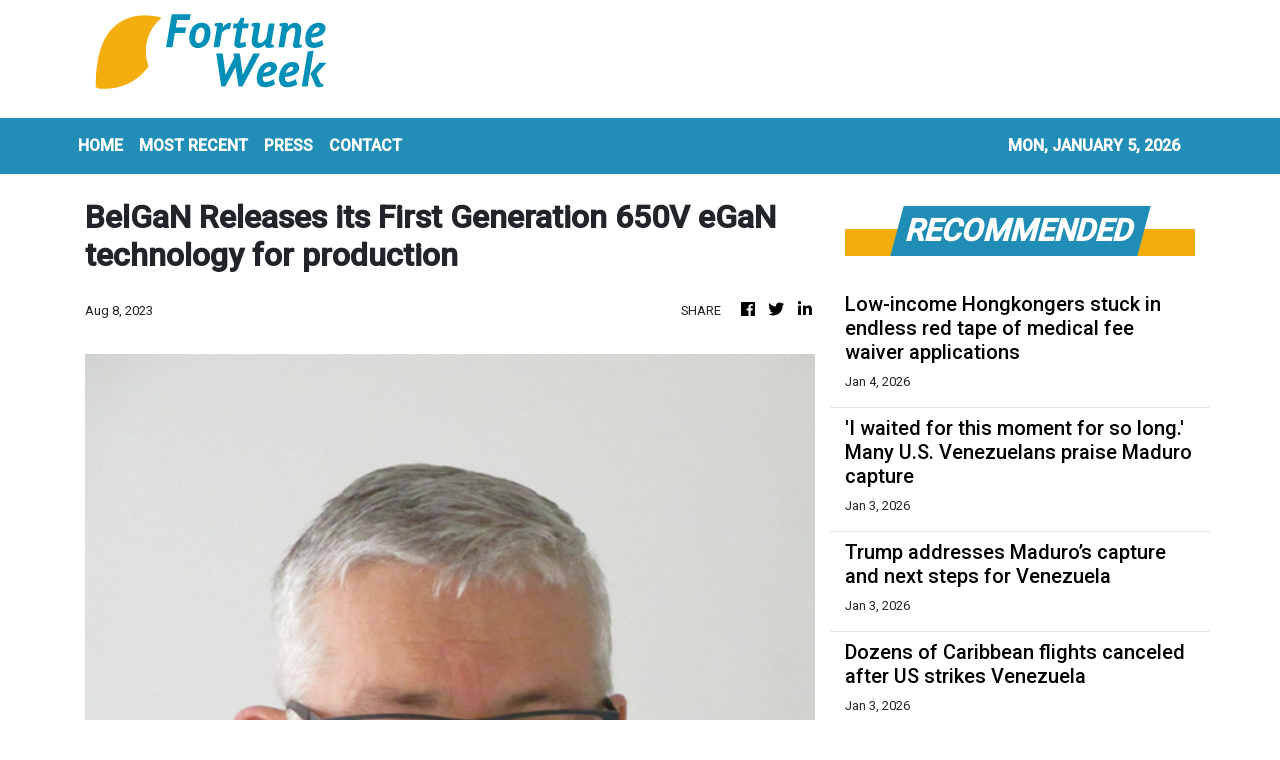

--- FILE ---
content_type: text/html; charset=utf-8
request_url: https://us-central1-vertical-news-network.cloudfunctions.net/get/fetch-include-rss
body_size: 30156
content:
[
  {
    "id": 110410231,
    "title": "Contributor: California's place in enslaved people's struggle for freedom",
    "summary": "The end of slavery was not solely brought about by the Civil War in the U.S., but also by centuries of resistance across the Americas. This was part of California's story.",
    "slug": "contributor-californias-place-in-enslaved-peoples-struggle-for-freedom",
    "link": "https://www.latimes.com/opinion/story/2026-01-04/california-history-slavery-abolition",
    "date_published": "2026-01-04T11:01:00.000Z",
    "images": "",
    "categories": "1558",
    "img_id": "0",
    "caption": "",
    "country": "United States",
    "source_type": "rss",
    "source": "Los Angeles Times"
  },
  {
    "id": 110410233,
    "title": "Barabak: Unhappy with the choices for California governor? Get real",
    "summary": "There's a large and varied field to choose from, even if there are no celebrities or white knights riding to the rescue. Voters are looking for someone to lead the state, not entertain them.",
    "slug": "barabak-unhappy-with-the-choices-for-california-governor-get-real",
    "link": "https://www.latimes.com/politics/story/2026-01-04/caliifornia-2026-governors-race",
    "date_published": "2026-01-04T11:00:00.000Z",
    "images": "https://ca-times.brightspotcdn.com/dims4/default/6c0af92/2147483647/strip/false/crop/2000x1409+0+0/resize/1500x1057!/quality/75/?url=https%3A%2F%2Fcalifornia-times-brightspot.s3.amazonaws.com%2F82%2F13%2Fa23b969545b8b9abbbba8a37fbc0%2Fschwarzenegger-davis.jpg",
    "categories": "1558",
    "img_id": "0",
    "caption": "",
    "country": "United States",
    "source_type": "rss",
    "source": "Los Angeles Times"
  },
  {
    "id": 110410232,
    "title": "This California political leader wants federal immigration reform. First, she has to survive Trump",
    "summary": "Since President Trump's immigration raids began sweeping through California's cities and farm fields, state Senate President Monique Limón has carried a copy of her passport.",
    "slug": "this-california-political-leader-wants-federal-immigration-reform-first-she-has-to-survive-trump",
    "link": "https://www.latimes.com/california/story/2026-01-04/this-california-political-leader-wants-federal-immigration-reform-first-she-has-to-survive-trump",
    "date_published": "2026-01-04T11:00:00.000Z",
    "images": "https://ca-times.brightspotcdn.com/dims4/default/bba580a/2147483647/strip/false/crop/8192x5464+0+0/resize/1500x1000!/quality/75/?url=https%3A%2F%2Fcalifornia-times-brightspot.s3.amazonaws.com%2Fd2%2F20%2Ff861175a49298099db548e9ce1fd%2F1532205-me-1204-sen-pro-tem-monique-limon-gem-007.jpg",
    "categories": "1558",
    "img_id": "0",
    "caption": "",
    "country": "United States",
    "source_type": "rss",
    "source": "Los Angeles Times"
  },
  {
    "id": 110404847,
    "title": "Police arrest three in Yuen Long drug bust",
    "summary": "Police said on Sunday they would lay holding charges against three people, aged between 21 and 35, on suspicion of manufacturing and trafficking in dangerous drugs. \r\n\r\nOfficers made the arrests as they raided a village house in Yuen Long on Saturday. They also seized 10 kilogrammes of suspected drugs including cocaine and methamphetamine, estimated to be worth around HK$7.7 million, along with tools believed to be used to produce drugs.\r\n\r\nSpeaking at a press briefing, Senior Inspector Chow Ka-yun said a criminal group had been recruiting young people to carry out drug trafficking activities.  \r\n\r\n“Based on our investigation, we believe this drug manufacturing and storage facility had been operating for a month,” he said. \r\n\r\n“The suspects claimed to be a student, a singer and an unemployed person. We believe they took a risk out of desperation due to debts and were recruited by criminals with rewards ranging from tens of thousands to hundreds of thousands of dollars.”\r\n\r\nTheir cases will be brought up at the Kwun Tong Magistrates' Courts on Monday.",
    "slug": "police-arrest-three-in-yuen-long-drug-bust",
    "link": "https://news.rthk.hk/rthk/en/component/k2/1838556-20260104.htm",
    "date_published": "2026-01-04T10:01:12.000Z",
    "images": "",
    "categories": "1558",
    "img_id": "0",
    "caption": "",
    "country": "Hong Kong",
    "source_type": "rss",
    "source": "RTHK"
  },
  {
    "id": 110404848,
    "title": "Man claiming to be govt staff held over burglaries",
    "summary": "Police said on Sunday that they have arrested a 50-year-old man on suspicion of burgling into three homes by posing as an officer from the Water Supplies Department checking pipes. \r\n\r\nOfficers said those who filed the reports late last month are in their 70s, and live in Cheung Sha Wan, Sham Shui Po and Tuen Mun respectively. \r\n\r\nThe force said the arrestee is suspected of entering their homes without showing a work pass, and taking away items like cash and Octopus cards during his brief stays.\r\n\r\n\"Once the arrestee entered the flat, he’s believed to have pretended to perform the pipe checks,\" said police inspector Mak Pui-naam.\r\n\r\n\"And when the resident wasn’t paying attention, he's suspected of taking away property that's put in conspicuous spots before leaving right away.\"\r\n\r\nMak said the flats concerned either lack surveillance cameras and gates, are in tenement buildings without a security guard, or are public housing units where a person could peek inside the flat from the corridor.\r\n\r\nShe called on members the public to be extra vigilant when people claiming to be government workers try to enter their homes, saying residents should always cross-check their identities.",
    "slug": "man-claiming-to-be-govt-staff-held-over-burglaries",
    "link": "https://news.rthk.hk/rthk/en/component/k2/1838549-20260104.htm",
    "date_published": "2026-01-04T08:42:41.000Z",
    "images": "",
    "categories": "1558",
    "img_id": "0",
    "caption": "",
    "country": "Hong Kong",
    "source_type": "rss",
    "source": "RTHK"
  },
  {
    "id": 110393501,
    "title": "Challenges to handle, opportunities to pursue in 2026",
    "summary": "Key drivers include navigating tricky US rate-cut decisions",
    "slug": "challenges-to-handle-opportunities-to-pursue-in-2026",
    "link": "https://www.businesstimes.com.sg/wealth/challenges-handle-opportunities-pursue-2026",
    "date_published": "2026-01-04T07:20:22.000Z",
    "images": "",
    "categories": "353,577,598,1155,1157,1158,1245,1941,1962",
    "img_id": "0",
    "caption": "",
    "country": "Singapore",
    "source_type": "rss",
    "source": "The Business Times"
  },
  {
    "id": 110392533,
    "title": "CUHK hospital mulls slashing urgent care prices",
    "summary": "A private hospital run by the Chinese University of Hong Kong (CUHK) said on Sunday that it’s considering reducing the prices of urgent care services later this month at the earliest. \r\n\r\nChung Kin-lai, chief executive officer of CUHK Medical Centre, said the adjustments are aimed at offering certainty to patients, after some voiced concerns of \"hidden fees\" and \"surprise bills\". \r\n\r\n\"We have plans to possibly include charges for emergency and 24-hour outpatient services in the next round of fee adjustments in late January or early February,\" Chung told a television programme. \r\n\r\n\"We hope to not only bring down prices, but also to offer the public certainty. Often when patients visit the hospital, they come in with fever, cold, flu, or gastroenteritis. We wish to see whether we can give certainty on how much it will cost for the overall treatment and medication for these mild illnesses.\"\r\n\r\nChung acknowledged the challenging task of repaying the government some HK$4 billion in loans, saying that the non-profit private hospital would have to earn HK$6 billion a year to pay back the amount with interests to the authorities. \r\n\r\nHe also said a consulting firm had previously projected the annual revenue of the hospital to hit HK$7 billion within three to five years of operation. \r\n\r\n\"Looking back the estimate at the time, it was a little bit too optimistic,\" Chung said. \r\n\r\n\"HK$7 billion is a figure that only the hospital with the highest total income in Hong Kong can achieve. We earned HK$2.38 billion last year, which is still a bit far away [from the number].\"",
    "slug": "cuhk-hospital-mulls-slashing-urgent-care-prices",
    "link": "https://news.rthk.hk/rthk/en/component/k2/1838544-20260104.htm",
    "date_published": "2026-01-04T07:20:03.000Z",
    "images": "",
    "categories": "1558",
    "img_id": "0",
    "caption": "",
    "country": "Hong Kong",
    "source_type": "rss",
    "source": "RTHK"
  },
  {
    "id": 110392517,
    "title": "Hong Kong to boost tech and financial services integration amid AI boom: Paul Chan",
    "summary": "Hong Kong’s finance chief has pledged to further integrate financial services with technology innovation to foster a thriving ecosystem, following a surge in investor interest in artificial intelligence-related stocks during the first trading day of the year.\nFinancial Secretary Paul Chan Mo-po on Sunday also emphasised Hong Kong’s role as an international capital market in fuelling the growth of frontier mainland Chinese tech firms with the city’s funding and liquidity.\n“We welcome these...",
    "slug": "hong-kong-to-boost-tech-and-financial-services-integration-amid-ai-boom-paul-chan",
    "link": "https://www.scmp.com/news/hong-kong/hong-kong-economy/article/3338660/hong-kong-boost-tech-and-financial-services-integration-amid-ai-boom-paul-chan?utm_source=rss_feed",
    "date_published": "2026-01-04T06:44:42.000Z",
    "images": "https://cdn.i-scmp.com/sites/default/files/styles/1280x720/public/d8/images/canvas/2026/01/04/444eb2f3-979f-47da-b189-d3c050c8db01_4605d2f2.jpg",
    "categories": "1558",
    "img_id": "0",
    "caption": "",
    "country": "Hong Kong",
    "source_type": "rss",
    "source": "South China Morning Post"
  },
  {
    "id": 110392518,
    "title": "Sanctioned Chen Zhi’s Hong Kong firms rocked by resignations and frozen assets",
    "summary": "Recently sanctioned Chinese-Cambodian businessman Chen Zhi has been linked to a network of entities in Hong Kong, with the move triggering regulatory measures and prompting auditors and directors to quit his firms.\nCompany documents reviewed by the Post reveal an interconnected group of firms sharing directors and addresses tied to Chen, luxury real estate and previously appointed international business figures, raising questions about the depth of his operations in Hong Kong and the potential...",
    "slug": "sanctioned-chen-zhis-hong-kong-firms-rocked-by-resignations-and-frozen-assets",
    "link": "https://www.scmp.com/news/hong-kong/law-and-crime/article/3338657/sanctioned-chen-zhis-hong-kong-firms-rocked-resignations-and-frozen-assets?utm_source=rss_feed",
    "date_published": "2026-01-04T05:59:12.000Z",
    "images": "https://cdn.i-scmp.com/sites/default/files/styles/1280x720/public/d8/images/canvas/2026/01/04/24dba71a-2a23-447d-bb86-bdb71c8a0270_3e658c92.jpg",
    "categories": "1558",
    "img_id": "0",
    "caption": "",
    "country": "Hong Kong",
    "source_type": "rss",
    "source": "South China Morning Post"
  },
  {
    "id": 110383251,
    "title": "HK to seize finance and I&T development momentum: FS",
    "summary": "Financial Secretary Paul Chan on Sunday said Hong Kong would seize the momentum of joint developments in the fields of finance and innovation and technology to promote high quality economic development. \r\n\r\nWriting on his blog, Chan said Hong Kong welcomed the first mainland firm specialising in making graphics processing units onto its bourse in the New Year, adding the firm was among the country's best in the field.\r\n\r\n\"In the past two plus years, this firm has collaborated with local artificial intelligence and scientific research organisations in Hong Kong for new solutions,\" he wrote on his blog.\r\n\r\nChan noted the firm has partnered with Cyberport to set up the hub's first AI lab, while looking proactively into using the AI Supercomputing Centre there to build up the city's computing infrastructure. \r\n\r\nThe minister said this was one of many examples of the SAR linking up with mainland tech firms — with the Hong Kong-Shenzhen Innovation and Technology Park in Hetao another prime example. \r\n\r\nHe noted the majority of office space in its first batch of completed buildings there is being filled by some 60 firms from around the world.\r\n\r\nHalf of them are related to AI and data science, Chan said, and another 40 percent focusing on life and health sciences.",
    "slug": "hk-to-seize-finance-and-it-development-momentum-fs",
    "link": "https://news.rthk.hk/rthk/en/component/k2/1838535-20260104.htm",
    "date_published": "2026-01-04T05:15:41.000Z",
    "images": "",
    "categories": "1558",
    "img_id": "0",
    "caption": "",
    "country": "Hong Kong",
    "source_type": "rss",
    "source": "RTHK"
  },
  {
    "id": 110377920,
    "title": "Man killed by off-duty ICE agent in Northridge identified by community; vigil Sunday",
    "summary": "Activists and social media identify Keith 'Pooter' Porter as the man shot and killed by an off-duty ICE agent in Northridge on New Year's Eve. Black Lives Matter L.A. has scheduled a Sunday vigil to honor him.",
    "slug": "man-killed-by-offduty-ice-agent-in-northridge-identified-by-community-vigil-sunday",
    "link": "https://www.latimes.com/california/story/2026-01-03/man-identified-ice-agent-shooting-northridge",
    "date_published": "2026-01-04T05:03:57.000Z",
    "images": "https://ca-times.brightspotcdn.com/dims4/default/e7c0e04/2147483647/strip/false/crop/2180x1303+0+0/resize/1500x897!/quality/75/?url=https%3A%2F%2Fcalifornia-times-brightspot.s3.amazonaws.com%2F2b%2F0f%2F727e2b6a4371abe3a42dac53dc13%2Fscreenshot-17171-roscoe-blvd.jpg",
    "categories": "1558",
    "img_id": "0",
    "caption": "",
    "country": "United States",
    "source_type": "rss",
    "source": "Los Angeles Times"
  },
  {
    "id": 110383252,
    "title": "'SAR not too affected by US action on Venezuela'",
    "summary": "Hong Kong would not be greatly affected by the situation in Venezuela following the large-scale operation by the United States, business leaders said on Sunday, who also believed the SAR could offer stability amid global uncertainties. \r\n\r\nBut executive councillor Jeffrey Lam also noted that what had happened in the oil-rich Latin American country might impact the territory's imports and exports.\r\n\r\n\"It will definitely affect the crude oil situation around the world. Whether it will jack up the price, whether it will affect prices of different raw materials, we have yet to see,\" he said after a radio programme. \r\n\r\nDespite that, the former lawmaker said the SAR could gain something from the situation. \r\n\r\n\"We expect the situation in Venezuela may attract more foreign investments to Hong Kong,\" Lam said. \r\n\r\n\"Hong Kong is a very stable economy, and our policies don't change overnight.\"\r\n\r\nLawmaker Sunny Tan, for his part, said Hong Kong could act as a stabiliser in an ever-changing global landscape. \r\n\r\n\"There are a lot of uncertainties happening, and Venezuela is one of the kind of situations where it is hard to predict and hard to manage. But in Hong Kong, the key is we are the stabiliser, our country is the stabiliser,\" Tan said. \r\n\r\n\"For all the important investors or business people, they are looking for ways to stabilise, to diversify their risks, and I can see the Hong Kong market and China market will be a very important element.\"\r\n\r\nHong Kong should also continue expand its trade networks and diversify connections by tapping into new markets in Asean member states and the Middle East, Tan added.",
    "slug": "sar-not-too-affected-by-us-action-on-venezuela",
    "link": "https://news.rthk.hk/rthk/en/component/k2/1838534-20260104.htm",
    "date_published": "2026-01-04T04:34:45.000Z",
    "images": "",
    "categories": "1558",
    "img_id": "0",
    "caption": "",
    "country": "Hong Kong",
    "source_type": "rss",
    "source": "RTHK"
  },
  {
    "id": 110383253,
    "title": "One dead, eight injured in Shek Kip Mei fire",
    "summary": "One person died and eight others were injured after a fire broke out at a public housing unit in Shek Kip Mei on Sunday morning, authorities said.\r\n\r\nPolice received multiple reports at around 8am that a unit on the 21st floor of Mei Yue House, Shek Kip Mei Estate, was on fire. \r\n\r\nFirefighters found a burnt body inside the unit that had caught fire.\r\n\r\nEight others were taken to hospital for treatment. \r\n\r\nAround 270 residents – many of them covered up by blankets to stay warm – were evacuated from their homes.\r\n\r\nA resident surnamed Chow lives just three units away from the unit that caught fire.\r\n\r\nHe, together with his wife, and their dogs were trapped inside their home until firefighters came to their rescue.\r\n\r\n“We tried wrapping ourselves with wet towels and heading out, but we couldn’t because of the thick smoke,” he said. \r\n\r\n“I told my wife to stay inside the room. We opened all the windows to breathe outside air, and used wet towels to block the doorways. But it was no use, the smoke was way too strong. My entire flat was pitch dark. I thought it was Wang Fuk Court 2.0. Then firefighters swiftly arrived at my flat,” he said.\r\n\r\nA woman surnamed Wong, who lives five floors above the unit that caught fire, escaped with her two cats.\r\n\r\n“I was sleeping but suddenly awoke to the fire alarm. I heard human voices, so I went outside and saw smoke. I grabbed my two cats, some medicine, and a wet towel,” she said.\r\n\r\nAnother resident said there was a false fire alarm last week and thought it was the same this time.\r\n\r\nThe blaze was put out in around an hour after firefighters arrived at the scene.\r\n\r\nAn acting assistant divisional officer from the Fire Services Department, Yip Kam-kong, said the cause is under investigation.\r\n\r\n“We will investigate the cause from multiple perspectives. This also includes investigating whether there was an electrical failure. Firefighters also encountered some difficulties during firefighting and rescue operations. The corridor on the 21st floor was already packed with thick smoke when our colleagues got there. This made search and rescue more difficult,” he said.\r\n\r\nYip added the building’s fire devices operated normally during the blaze, noting that the alarms had functioned properly during a check conducted last month.  \r\n_____________________________\r\nLast updated: 2026-01-04 HKT 13:20",
    "slug": "one-dead-eight-injured-in-shek-kip-mei-fire",
    "link": "https://news.rthk.hk/rthk/en/component/k2/1838531-20260104.htm",
    "date_published": "2026-01-04T04:13:10.000Z",
    "images": "",
    "categories": "1558",
    "img_id": "0",
    "caption": "",
    "country": "Hong Kong",
    "source_type": "rss",
    "source": "RTHK"
  },
  {
    "id": 110392519,
    "title": "Temperatures in Hong Kong to dip to 12 degrees as northeasterly monsoon arrives",
    "summary": "This story has been made freely available as a public service to our readers. Please consider supporting SCMP’s journalism by subscribing. Get faster notifications on the latest updates by downloading our app.\nTemperatures in Hong Kong are expected to drop to as low as 12 degrees Celsius (53.6 Fahrenheit) on Wednesday due to an incoming northeasterly monsoon, according to the local forecaster.\nThe Hong Kong Observatory said temperatures on Sunday ranged from 14 to 19 degrees, while a fresh surge...",
    "slug": "temperatures-in-hong-kong-to-dip-to-12-degrees-as-northeasterly-monsoon-arrives",
    "link": "https://www.scmp.com/news/hong-kong/health-environment/article/3338650/hong-kong-temperatures-dip-12-degrees-celsius-northeasterly-monsoon-arrives?utm_source=rss_feed",
    "date_published": "2026-01-04T03:30:22.000Z",
    "images": "https://cdn.i-scmp.com/sites/default/files/styles/1280x720/public/d8/images/canvas/2026/01/04/fb1b7019-eab0-4567-8de7-89fb26dc0e3d_183ca37a.jpg",
    "categories": "1558",
    "img_id": "0",
    "caption": "",
    "country": "Hong Kong",
    "source_type": "rss",
    "source": "South China Morning Post"
  },
  {
    "id": 110392520,
    "title": "1 dead, 8 injured in Hong Kong housing estate fire as more than 250 evacuated",
    "summary": "A power fault may have sparked the fire at a Hong Kong public housing estate that killed a man, injured eight others, and forced more than 250 residents to evacuate.\nOfficers from the Fire Services Department said the flat on the 21st floor was cluttered with miscellaneous items, while dense smoke filling the corridors complicated efforts to put out the blaze at Mei Yue House in Shek Kip Mei Estate, Kowloon.\n“The flat is severely burnt. Firefighters saw quite a number of clutter in the flat,”...",
    "slug": "1-dead-8-injured-in-hong-kong-housing-estate-fire-as-more-than-250-evacuated",
    "link": "https://www.scmp.com/news/hong-kong/society/article/3338648/1-dead-more-200-evacuated-after-fire-breaks-out-hong-kong-flat?utm_source=rss_feed",
    "date_published": "2026-01-04T02:39:06.000Z",
    "images": "https://cdn.i-scmp.com/sites/default/files/styles/1280x720/public/d8/images/canvas/2026/01/04/471d00a9-9e0e-4ca5-aa31-0d17b57ce93c_0b7ed5a1.jpg",
    "categories": "1558",
    "img_id": "0",
    "caption": "",
    "country": "Hong Kong",
    "source_type": "rss",
    "source": "South China Morning Post"
  },
  {
    "id": 110366465,
    "title": "Identities of all three hikers who died on Mt. Baldy revealed",
    "summary": "Authorities have identified three hikers found dead on Mount Baldy following a winter storm. Juan Sarat Lopez, Bayron Pedro Ramos Garcia, and Marcus Muench Casanova were recovered this week. The Forest Service is evaluating ways to improve safety for visitors in the weeks ahead.",
    "slug": "identities-of-all-three-hikers-who-died-on-mt-baldy-revealed",
    "link": "https://www.latimes.com/california/story/2026-01-03/mt-baldy-hikers-identified-juan-sarat-lopez-bayron-garcia-marcus-casanova",
    "date_published": "2026-01-04T02:37:49.000Z",
    "images": "https://ca-times.brightspotcdn.com/dims4/default/3ca375a/2147483647/strip/false/crop/4800x3264+0+0/resize/1500x1020!/quality/75/?url=https%3A%2F%2Fcalifornia-times-brightspot.s3.amazonaws.com%2F65%2Fd2%2Fcccd86d04fa383c3c75b3d1604ea%2F1229870-la-me-weather003-ls.jpg",
    "categories": "1558",
    "img_id": "0",
    "caption": "",
    "country": "United States",
    "source_type": "rss",
    "source": "Los Angeles Times"
  },
  {
    "id": 110372271,
    "title": "Trump says US oil producers to invest billions in Venezuela following Maduro capture",
    "summary": "He describes an ambitious vision to use US financial resources and industry know-how to restore the South American nation’s oil sector",
    "slug": "trump-says-us-oil-producers-to-invest-billions-in-venezuela-following-maduro-capture",
    "link": "https://www.businesstimes.com.sg/companies-markets/energy-commodities/trump-says-us-oil-producers-invest-billions-venezuela-following-maduro-capture",
    "date_published": "2026-01-04T01:44:57.000Z",
    "images": "",
    "categories": "1558",
    "img_id": "0",
    "caption": "",
    "country": "Singapore",
    "source_type": "rss",
    "source": "The Business Times"
  },
  {
    "id": 110362036,
    "title": "Southern California storms slam Santa Barbara, Ventura. Rain through Tuesday",
    "summary": "Heavy rain triggers flooding across the Southland, closing Santa Barbara Airport. While the Bay Area faces King Tide flooding, Southern California braces for debris flows in burn scarred areas.",
    "slug": "southern-california-storms-slam-santa-barbara-ventura-rain-through-tuesday",
    "link": "https://www.latimes.com/california/story/2026-01-03/california-winter-storm-flooding-santa-barbara-ventura-flood-watches",
    "date_published": "2026-01-04T01:36:14.000Z",
    "images": "https://ca-times.brightspotcdn.com/dims4/default/f6a4054/2147483647/strip/false/crop/4288x2607+0+0/resize/1500x912!/quality/75/?url=https%3A%2F%2Fcalifornia-times-brightspot.s3.amazonaws.com%2Ff4%2F0c%2F111e3c914362b0eb865b7373d1c2%2F1536447-me-beaches-advisory-storm-ajs-21.jpg",
    "categories": "1558",
    "img_id": "0",
    "caption": "",
    "country": "United States",
    "source_type": "rss",
    "source": "Los Angeles Times"
  },
  {
    "id": 110372272,
    "title": "Trump says US will ‘run’ Venezuela in interim; oil companies to rebuild energy infrastructure",
    "summary": "Maduro lands in New York following US military operations that seized him and his wife",
    "slug": "trump-says-us-will-run-venezuela-in-interim-oil-companies-to-rebuild-energy-infrastructure",
    "link": "https://www.businesstimes.com.sg/companies-markets/energy-commodities/trump-says-us-will-run-venezuela-interim-oil-companies-rebuild-energy-infrastructure",
    "date_published": "2026-01-04T01:18:54.000Z",
    "images": "",
    "categories": "1558",
    "img_id": "0",
    "caption": "",
    "country": "Singapore",
    "source_type": "rss",
    "source": "The Business Times"
  },
  {
    "id": 110392521,
    "title": "Low-income Hongkongers stuck in endless red tape of medical fee waiver applications",
    "summary": "Hong Kong security guard Yau has been caught in a protracted cycle of back-and-forth communications with social workers ever since she applied for a medical fee waiver early last November.\nThe 63-year-old, who only gave her surname, shared her frustrations with the Post as she sought financial assistance amid a new fee regime in public hospitals that took effect on Thursday.\n���It’s truly a hassle. I need to contact the Jockey Club to get my husband’s betting account records, and HSBC for all our...",
    "slug": "lowincome-hongkongers-stuck-in-endless-red-tape-of-medical-fee-waiver-applications",
    "link": "https://www.scmp.com/news/hong-kong/health-environment/article/3338632/low-income-hongkongers-stuck-endless-red-tape-medical-fee-waiver-applications?utm_source=rss_feed",
    "date_published": "2026-01-04T01:00:30.000Z",
    "images": "https://cdn.i-scmp.com/sites/default/files/styles/1280x720/public/d8/images/canvas/2026/01/03/ad3769d2-4275-4331-9a3c-96a36b451e02_6ce37e07.jpg",
    "categories": "1558",
    "img_id": "0",
    "caption": "",
    "country": "Hong Kong",
    "source_type": "rss",
    "source": "South China Morning Post"
  },
  {
    "id": 110351606,
    "title": "'I waited for this moment for so long.' Many U.S. Venezuelans praise Maduro capture",
    "summary": "The U.S. capture of Nicolás Maduro sparked celebrations among many Venezuelan Americans across the country. Some expressed conflicting feelings, grateful for Maduro's capture but wary of President Trump's U.S. intervention.",
    "slug": "i-waited-for-this-moment-for-so-long-many-us-venezuelans-praise-maduro-capture",
    "link": "https://www.latimes.com/politics/story/2026-01-03/many-u-s-venezuelans-praise-maduro-capture-but-some-protest-in-los-angeles",
    "date_published": "2026-01-03T23:23:51.000Z",
    "images": "https://ca-times.brightspotcdn.com/dims4/default/bb24891/2147483647/strip/false/crop/5617x3745+0+0/resize/1500x1000!/quality/75/?url=https%3A%2F%2Fcalifornia-times-brightspot.s3.amazonaws.com%2F1e%2F95%2F70fa28484a7d90f267016ee0ef6c%2F1536563-la-me-la-rally-venezuela-007-rb.jpg",
    "categories": "1558",
    "img_id": "0",
    "caption": "",
    "country": "United States",
    "source_type": "rss",
    "source": "Los Angeles Times"
  },
  {
    "id": 110380977,
    "title": "Zohran Mamdani Blasts Trump Over Venezuela Operation: 'Blatant Pursuit Of Regime Change'",
    "summary": "The New York City mayor called Saturday's U.S. military operation in Caracas an \"act of war\" that violates both \"federal and international law.\"",
    "slug": "zohran-mamdani-blasts-trump-over-venezuela-operation-blatant-pursuit-of-regime-change",
    "link": "https://www.huffpost.com/entry/zohran-mamdani-condemns-trump-over-venezuela-operation-blatant-regime-change_n_69597f4be4b09f7f2fbcaa7c",
    "date_published": "2026-01-03T23:18:51.000Z",
    "images": "",
    "categories": "1558",
    "img_id": "0",
    "caption": "",
    "country": "United States",
    "source_type": "rss",
    "source": "HuffPost"
  },
  {
    "id": 110380978,
    "title": "Chuck Schumer Vows To Hold Trump Admin 'Accountable' For 'Reckless' Venezuela Attack",
    "summary": "“Congress should not be sidelined as the Trump administration gets sucked into another nation-building quagmire,” Schumer said.",
    "slug": "chuck-schumer-vows-to-hold-trump-admin-accountable-for-reckless-venezuela-attack",
    "link": "https://www.huffpost.com/entry/chuck-schumer-trump-venezuela_n_6959893ee4b0993009673cbc",
    "date_published": "2026-01-03T22:49:48.000Z",
    "images": "",
    "categories": "1558",
    "img_id": "0",
    "caption": "",
    "country": "United States",
    "source_type": "rss",
    "source": "HuffPost"
  },
  {
    "id": 110380979,
    "title": "Lawmaker Warns Trump's 'Little War Of Revenge' Against Maduro Will Cost Taxpayers",
    "summary": "“We've just been completely lied to,” Rep. Seth Moulton said of the Trump administration's military strike on Venezuela.",
    "slug": "lawmaker-warns-trumps-little-war-of-revenge-against-maduro-will-cost-taxpayers",
    "link": "https://www.huffpost.com/entry/seth-moulton-trump-venezuela_n_6959727ae4b048f68c303823",
    "date_published": "2026-01-03T20:55:38.000Z",
    "images": "",
    "categories": "1558",
    "img_id": "0",
    "caption": "",
    "country": "United States",
    "source_type": "rss",
    "source": "HuffPost"
  },
  {
    "id": 110380980,
    "title": "'Welcome To 2026': Pete Hegseth Declares America Is 'Back' After Capturing Venezuelan President",
    "summary": "The defense secretary delivered a series of bravado-loaded comments during a press conference Saturday.",
    "slug": "welcome-to-2026-pete-hegseth-declares-america-is-back-after-capturing-venezuelan-president",
    "link": "https://www.huffpost.com/entry/welcome-to-2026-pete-hegseth-declares-america-is-back-after-venezuela-president-maduro-capture_n_69594d9be4b099300967321b",
    "date_published": "2026-01-03T20:23:29.000Z",
    "images": "",
    "categories": "1558",
    "img_id": "0",
    "caption": "",
    "country": "United States",
    "source_type": "rss",
    "source": "HuffPost"
  },
  {
    "id": 110328738,
    "title": "Man arrested for extensive damage in New Year's Day break-in at L.A. City Hall rotunda",
    "summary": "A man has been arrested for allegedly vandalizing City Hall on New Year's Day, police said Saturday.",
    "slug": "man-arrested-for-extensive-damage-in-new-years-day-breakin-at-la-city-hall-rotunda",
    "link": "https://www.latimes.com/california/story/2026-01-03/la-city-hall-rotunda-windows-menorah-display-damaged-in-break-in",
    "date_published": "2026-01-03T19:24:01.000Z",
    "images": "",
    "categories": "1558",
    "img_id": "0",
    "caption": "",
    "country": "United States",
    "source_type": "rss",
    "source": "Los Angeles Times"
  },
  {
    "id": 110380981,
    "title": "NYT Editorial Scathes Trump’s ‘Warmongering’ After Capture Of Venezuelan President",
    "summary": "President Donald Trump is \"pushing our country toward an international crisis without valid reasons,\" The New York Times editorial board wrote.",
    "slug": "nyt-editorial-scathes-trumps-warmongering-after-capture-of-venezuelan-president",
    "link": "https://www.huffpost.com/entry/new-york-times-editorial-venezeula_n_6959470ae4b0edc730d1e4cd",
    "date_published": "2026-01-03T18:29:56.000Z",
    "images": "",
    "categories": "1558",
    "img_id": "0",
    "caption": "",
    "country": "United States",
    "source_type": "rss",
    "source": "HuffPost"
  },
  {
    "id": 110371999,
    "title": "Trump addresses Maduro’s capture and next steps for Venezuela",
    "summary": "Trump says U.S. forces carried out a 'large-scale' strike in Venezuela, captured Nicolás Maduro and that Washington will run the country until a 'proper transition' takes place.",
    "slug": "trump-addresses-maduros-capture-and-next-steps-for-venezuela",
    "link": "https://globalnews.ca/news/11598190/trump-venezuela-oil/",
    "date_published": "2026-01-03T18:20:03.000Z",
    "images": "https://globalnews.ca/wp-content/uploads/2025/12/e120ca011c4e2e0c235993f1ef66ed4805c48f3be010d0eaca43c08a8af9943a_ce19fd.jpg?quality=65&strip=all",
    "categories": "1558",
    "img_id": "0",
    "caption": "",
    "country": "United States",
    "source_type": "rss",
    "source": "Global News"
  },
  {
    "id": 110380982,
    "title": "Trump Says 'We're Going To Run The Country' After Military Operation In Venezuela",
    "summary": "\"We're gonna run it, essentially,\" President Donald Trump said during a news conference about the capture of Venezuelan President Nicolas Maduro.",
    "slug": "trump-says-were-going-to-run-the-country-after-military-operation-in-venezuela",
    "link": "https://www.huffpost.com/entry/trump-says-were-going-to-run-the-country-after-venezuela-military-operation_n_69594c0ce4b048f68c303351",
    "date_published": "2026-01-03T17:53:05.000Z",
    "images": "",
    "categories": "1558",
    "img_id": "0",
    "caption": "",
    "country": "United States",
    "source_type": "rss",
    "source": "HuffPost"
  },
  {
    "id": 110380983,
    "title": "CNN Military Analyst Challenges Justification For U.S. Strikes On Venezuela: 'Bit Of A Stretch'",
    "summary": "A retired U.S. Air Force colonel questioned Secretary of State Marco Rubio's assertion that the operation was carried out in the name of defending personnel.",
    "slug": "cnn-military-analyst-challenges-justification-for-us-strikes-on-venezuela-bit-of-a-stretch",
    "link": "https://www.huffpost.com/entry/cnn-military-analyst-cedric-leighton-challenges-us-strikes-venezuela-bit-of-a-stretch_n_6959276ae4b048f68c302df4",
    "date_published": "2026-01-03T17:44:45.000Z",
    "images": "",
    "categories": "1558",
    "img_id": "0",
    "caption": "",
    "country": "United States",
    "source_type": "rss",
    "source": "HuffPost"
  },
  {
    "id": 110314097,
    "title": "Dozens of Caribbean flights canceled after US strikes Venezuela",
    "summary": "Major U.S. airlines canceled dozens of flights to the Caribbean, including Puerto Rico, after the Trump administration launched a \"large-scale\" attack on Venezuela. The move came after the Federal Aviation Administration (FAA) implemented flight restrictions in the region following the U.S. military operation, which included the capture of Venezuelan leader Nicolas Maduro and his wife...",
    "slug": "dozens-of-caribbean-flights-canceled-after-us-strikes-venezuela",
    "link": "https://thehill.com/policy/transportation/5670934-caribbean-flights-canceled-venezuela-strikes/",
    "date_published": "2026-01-03T15:13:18.000Z",
    "images": "https://thehill.com/wp-content/uploads/sites/2/2026/01/AP25313675985836-e1767452354814.jpg?w=900",
    "categories": "353,577,598,1155,1157,1158,1245,1941,1962",
    "img_id": "0",
    "caption": "",
    "country": "United States",
    "source_type": "rss",
    "source": "The Hill"
  },
  {
    "id": 110345979,
    "title": "Hong Kong firm sanctioned by US in Venezuela crackdown found to use bogus address",
    "summary": "A Hong Kong-based company sanctioned by the United States for alleged links to Venezuelan oil exports registered a fictitious address in the city, the Post has found, leaving a namesake eyewear firm anxious about repercussions.\nThe Trump administration stepped up its pressure campaign against Venezuela’s oil exports earlier this week by sanctioning four companies based in Hong Kong and mainland China, accusing them of ties to the Venezuelan oil sector and evading restrictions.\nThe US Department...",
    "slug": "hong-kong-firm-sanctioned-by-us-in-venezuela-crackdown-found-to-use-bogus-address",
    "link": "https://www.scmp.com/news/hong-kong/hong-kong-economy/article/3338627/hong-kong-firm-sanctioned-us-venezuela-crackdown-found-use-bogus-address?utm_source=rss_feed",
    "date_published": "2026-01-03T12:35:11.000Z",
    "images": "https://cdn.i-scmp.com/sites/default/files/styles/1280x720/public/d8/images/canvas/2026/01/03/193eaa97-3c2e-43d2-acb2-29e218f6a432_45f51d92.jpg",
    "categories": "1558",
    "img_id": "0",
    "caption": "",
    "country": "Hong Kong",
    "source_type": "rss",
    "source": "South China Morning Post"
  },
  {
    "id": 110345980,
    "title": "15 left hanging as Hong Kong Ocean Park’s ‘Wild Twister’ ride breaks down again",
    "summary": "A high-speed ride at Hong Kong’s Ocean Park has malfunctioned for the second time in six months, again trapping thrill-seekers in mid-air.\nFifteen people on the theme park’s “Wild Twister” ride were stranded for 19 minutes on Saturday afternoon.\nA park spokesman said a signal failure at 2.57pm automatically triggered the safety system to halt the ride.\n“Fifteen affected passengers all left the facility at 3.16pm, with no one injured,” the spokesman said.\n\nHe said that staff had promptly reset...",
    "slug": "15-left-hanging-as-hong-kong-ocean-parks-wild-twister-ride-breaks-down-again",
    "link": "https://www.scmp.com/news/hong-kong/society/article/3338625/15-left-hanging-hong-kong-ocean-parks-wild-twister-ride-breaks-down-again?utm_source=rss_feed",
    "date_published": "2026-01-03T12:16:34.000Z",
    "images": "https://cdn.i-scmp.com/sites/default/files/styles/1280x720/public/d8/images/canvas/2026/01/03/090cdc94-c20b-4f98-bbe1-c17560fa9acb_b389643a.jpg",
    "categories": "1558",
    "img_id": "0",
    "caption": "",
    "country": "Hong Kong",
    "source_type": "rss",
    "source": "South China Morning Post"
  },
  {
    "id": 110345981,
    "title": "Hong Kong’s Route 6 set to fully open in 2026, transport chief Mable Chan says",
    "summary": "A new route connecting Hong Kong’s Yau Ma Tei and Tseung Kwan O will fully open this year, the city’s transport chief has said.\nSecretary for Transport and Logistics Mable Chan also said on Saturday that the route, on which construction began in 2017, would be fully connected by the end of the year following the completion of a Kowloon Bay tunnel section linking to the Tseung Kwan O-Lam Tin Tunnel.\n“We are striving to open the entire Route 6 within this year, which will slash travel time between...",
    "slug": "hong-kongs-route-6-set-to-fully-open-in-2026-transport-chief-mable-chan-says",
    "link": "https://www.scmp.com/news/hong-kong/transport/article/3338623/hong-kongs-route-6-set-fully-open-2026-transport-chief-mable-chan-says?utm_source=rss_feed",
    "date_published": "2026-01-03T12:09:35.000Z",
    "images": "https://cdn.i-scmp.com/sites/default/files/styles/1280x720/public/d8/images/canvas/2026/01/03/d650a918-9f79-45dc-a492-05e53ffe0573_40e19881.jpg",
    "categories": "1558",
    "img_id": "0",
    "caption": "",
    "country": "Hong Kong",
    "source_type": "rss",
    "source": "South China Morning Post"
  },
  {
    "id": 110294416,
    "title": "Real big fish: Rose Parade float sets Guinness World Record",
    "summary": "A towering 34-foot mechanical seahorse hooked not only the \"Director Award\" for design at this year's Rose Parade — Guinness adjudicators also determined it to be the world's largest animatronic fish.",
    "slug": "real-big-fish-rose-parade-float-sets-guinness-world-record",
    "link": "https://www.latimes.com/california/story/2026-01-03/real-big-fish-rose-parade-float-sets-guinness-world-record",
    "date_published": "2026-01-03T12:00:00.000Z",
    "images": "https://ca-times.brightspotcdn.com/dims4/default/f55b58b/2147483647/strip/false/crop/6000x4000+0+0/resize/1500x1000!/quality/75/?url=https%3A%2F%2Fcalifornia-times-brightspot.s3.amazonaws.com%2Fd1%2Fe8%2F0320eb954b90b0e02cecc23652a5%2F1536396-me-2026-rose-parade-jja-0180cc.jpg",
    "categories": "1558",
    "img_id": "0",
    "caption": "",
    "country": "United States",
    "source_type": "rss",
    "source": "Los Angeles Times"
  },
  {
    "id": 110345982,
    "title": "Hongkongers urged to get flu shots as city braces for winter virus wave",
    "summary": "Hong Kong health authorities have urged the public to get the latest seasonal influenza vaccine ahead of the next wave of the flu virus, as temperatures in the city dropped to their lowest so far this winter.\nThe appeal by the Centre for Health Protection (CHP) on Saturday coincided with similar calls by an infectious disease specialist, who expressed concerns over the low vaccination rates in the population.\nThe warnings came as temperatures at the Hong Kong Observatory in Tsim Sha Tsui dropped...",
    "slug": "hongkongers-urged-to-get-flu-shots-as-city-braces-for-winter-virus-wave",
    "link": "https://www.scmp.com/news/hong-kong/health-environment/article/3338621/hongkongers-urged-get-flu-vaccinations-city-braces-winter-virus-wave?utm_source=rss_feed",
    "date_published": "2026-01-03T11:57:31.000Z",
    "images": "https://cdn.i-scmp.com/sites/default/files/styles/1280x720/public/d8/images/canvas/2026/01/03/b9c0daab-fcb2-43c5-88e9-6a47e63bce9f_dedb7886.jpg",
    "categories": "1558",
    "img_id": "0",
    "caption": "",
    "country": "Hong Kong",
    "source_type": "rss",
    "source": "South China Morning Post"
  },
  {
    "id": 110297474,
    "title": "U.S. Strikes Venezuela And Says Its Leader, Maduro, Has Been Captured And Flown Out Of The Country",
    "summary": "The Venezuelan government called it an “imperialist attack” and urged citizens to take to the streets.",
    "slug": "us-strikes-venezuela-and-says-its-leader-maduro-has-been-captured-and-flown-out-of-the-country",
    "link": "https://www.huffpost.com/entry/nicolas-maduro-captured-venezuela_n_6958f542e4b048f68c302c3c",
    "date_published": "2026-01-03T11:00:35.000Z",
    "images": "",
    "categories": "1558",
    "img_id": "0",
    "caption": "",
    "country": "United States",
    "source_type": "rss",
    "source": "HuffPost"
  },
  {
    "id": 110290806,
    "title": "Trump's DOJ hires voting rights lawyer behind L.A. case cited by conspiracy theorists",
    "summary": "The Trump administration's new top voting rights lawyer is Eric Neff, a former L.A. County prosecutor who led a failed case against a voting software company that was the subject of conspiracy theories about the 2020 election.",
    "slug": "trumps-doj-hires-voting-rights-lawyer-behind-la-case-cited-by-conspiracy-theorists",
    "link": "https://www.latimes.com/california/story/2026-01-03/eric-neff-department-of-justice-la-election-lawsuit",
    "date_published": "2026-01-03T11:00:00.000Z",
    "images": "",
    "categories": "1558",
    "img_id": "0",
    "caption": "",
    "country": "United States",
    "source_type": "rss",
    "source": "Los Angeles Times"
  },
  {
    "id": 110289721,
    "title": "Why Haven’t Trump’s Tariffs Had a Bigger Impact?",
    "summary": "Steep import taxes have raised prices and affected U.S. businesses, but not quite as much as expected. A new report offers some reasons.",
    "slug": "why-havent-trumps-tariffs-had-a-bigger-impact",
    "link": "https://www.nytimes.com/2026/01/03/business/economy/trump-tariffs-prices-impact.html",
    "date_published": "2026-01-03T10:00:59.000Z",
    "images": "https://static01.nyt.com/images/2025/01/02/multimedia/02dc-tariffs-clmj/02dc-tariffs-clmj-mediumSquareAt3X.jpg",
    "categories": "353,577,598,1155,1157,1158,1245,1941,1962",
    "img_id": "0",
    "caption": "",
    "country": "United States",
    "source_type": "rss",
    "source": "New York Times"
  },
  {
    "id": 110285689,
    "title": "HK$100 million Mark Six jackpot split between 1.5 winning units in Hong Kong",
    "summary": "A Mark Six jackpot of HK$100 million (US$12.8 million) was split between 1.5 winning tickets on Saturday, with the Hong Kong lottery drawing more than HK$248 million in turnover.\nAccording to the Hong Kong Jockey Club, 1.5 winning units shared the jackpot, with one full unit taking home around HK$68 million in winnings. Fourteen tickets won the second prize, bringing each one HK$645,510.\nThe numbers drawn were 2, 10, 13, 16, 20 and 21. The extra number was 14.\nThe turnover for the New Year...",
    "slug": "hk100-million-mark-six-jackpot-split-between-15-winning-units-in-hong-kong",
    "link": "https://www.scmp.com/news/hong-kong/society/article/3338616/crowds-throng-lucky-store-hong-kongs-hk100-million-mark-six-top-draw?utm_source=rss_feed",
    "date_published": "2026-01-03T09:37:22.000Z",
    "images": "https://cdn.i-scmp.com/sites/default/files/styles/1280x720/public/d8/images/canvas/2026/01/03/8b8955b6-1b5b-4938-b4a5-5a5b099916ea_a07a17c8.jpg",
    "categories": "1558",
    "img_id": "0",
    "caption": "",
    "country": "Hong Kong",
    "source_type": "rss",
    "source": "South China Morning Post"
  },
  {
    "id": 110285690,
    "title": "Woman arrested for brandishing cleaver at Hong Kong restaurant staff, police",
    "summary": "A woman has been arrested for brandishing a cleaver at restaurant staff and police officers after a dispute over a payment issue at a beef noodle shop in northern Hong Kong.\nPolice said they received a report at around 12.15am on Saturday that a female customer at a Sheung Shui restaurant was in an emotional state, brandishing a knife and using it to threaten staff members.\nWhen officers arrived, the 32-year-old woman refused to cooperate and continued to wave the 30cm-long (12-inch) cleaver...",
    "slug": "woman-arrested-for-brandishing-cleaver-at-hong-kong-restaurant-staff-police",
    "link": "https://www.scmp.com/news/hong-kong/society/article/3338611/woman-arrested-brandishing-cleaver-hong-kong-restaurant-staff-police?utm_source=rss_feed",
    "date_published": "2026-01-03T08:38:24.000Z",
    "images": "https://cdn.i-scmp.com/sites/default/files/styles/1280x720/public/d8/images/canvas/2026/01/03/b045744d-9eb7-4269-86e4-023b45535f6f_1122eb68.jpg",
    "categories": "1558",
    "img_id": "0",
    "caption": "",
    "country": "Hong Kong",
    "source_type": "rss",
    "source": "South China Morning Post"
  },
  {
    "id": 110285691,
    "title": "Hong Kong remains a top countdown city as 200,000 visit on New Year’s Eve: minister",
    "summary": "Visitor numbers on New Year’s Eve have shown that Hong Kong remains an attractive destination for countdowns, according to the tourism minister, with sector representatives underscoring the need to direct travellers to different parts of the city.\nSecretary for Culture, Sports and Tourism Rosanna Law Shuk-pui said on Saturday that close to 200,000 visitors arrived in Hong Kong on December 31 alone, contributing to a 12 per cent year-on-year increase in tourist figures between Christmas and the...",
    "slug": "hong-kong-remains-a-top-countdown-city-as-200000-visit-on-new-years-eve-minister",
    "link": "https://www.scmp.com/news/hong-kong/hong-kong-economy/article/3338610/hong-kong-remains-top-countdown-city-200000-visit-new-years-eve-minister?utm_source=rss_feed",
    "date_published": "2026-01-03T08:34:06.000Z",
    "images": "https://cdn.i-scmp.com/sites/default/files/styles/1280x720/public/d8/images/canvas/2026/01/03/a9f97b53-de25-4b5e-8993-74c8829bd68f_4765edaf.jpg",
    "categories": "1558",
    "img_id": "0",
    "caption": "",
    "country": "Hong Kong",
    "source_type": "rss",
    "source": "South China Morning Post"
  },
  {
    "id": 110285692,
    "title": "Most patients at Hong Kong A&E departments unaware of evening clinics as alternative",
    "summary": "Most patients visiting Hong Kong emergency departments at public hospitals at night for minor ailments were not aware they could go to evening clinics instead, although securing a booking was difficult and multiple calls were needed before a successful slot could be confirmed.\nWith a new fees regime in public hospitals beginning on Thursday, authorities aimed to divert less urgent cases away from accident and emergency (A&E) departments, encouraging patients to visit public clinics for minor or...",
    "slug": "most-patients-at-hong-kong-ae-departments-unaware-of-evening-clinics-as-alternative",
    "link": "https://www.scmp.com/news/hong-kong/health-environment/article/3338606/most-patients-hong-kong-ae-departments-unaware-evening-clinics-alternative?utm_source=rss_feed",
    "date_published": "2026-01-03T07:28:48.000Z",
    "images": "https://cdn.i-scmp.com/sites/default/files/styles/1280x720/public/d8/images/canvas/2026/01/03/c40e5b17-9ba9-4a4e-9832-6823cd385ca4_2a0d5cf6.jpg",
    "categories": "1558",
    "img_id": "0",
    "caption": "",
    "country": "Hong Kong",
    "source_type": "rss",
    "source": "South China Morning Post"
  },
  {
    "id": 110299694,
    "title": "Winter flu season 'showing signs of starting to peak'",
    "summary": "An infectious diseases expert said on Saturday the winter influenza season was showing signs of peaking in Hong Kong, with more flu cases being logged in December. \r\n\r\nSpeaking on a radio programme, Ivan Hung, clinical professor at the University of Hong Kong, said numbers from the Centre for Health Protection showed influenza activity had started to pick up in September, with the dominant strain being Influenza A virus subtype H3N2 and October seeing a slight peak with a positivity rate of around 10 percent . \r\n\r\nThe number came down slightly in November but rebounded in December to around 7 percent, he said. \r\n\r\n\"When we enter the Lunar New Year in January and February, with the cold weather, I believe the winter flu will break out and infections will increase,\" Hung said. \r\n\r\n\"This will continue until after the Lunar New Year, around March when the weather becomes warmer and immunity rates in the community are high enough, then the peak flu season will start to decline,\" he added. \r\n\r\nHung said getting vaccinated against flu is crucial to preventing severe cases of influenza, especially when schools resume after holidays, and the cold weather favouring virus replication. \r\n\r\nHe said vaccination rates were satisfactory in the past few months, with nearly 70 percent of primary school students and more than half the elderly getting the flu jab.\r\n\r\nBut the professor urged those aged 18 to 50 to get jabbed as soon as possible, due to low vaccination rates among the age group.",
    "slug": "winter-flu-season-showing-signs-of-starting-to-peak",
    "link": "https://news.rthk.hk/rthk/en/component/k2/1838464-20260103.htm",
    "date_published": "2026-01-03T07:13:25.000Z",
    "images": "",
    "categories": "1558",
    "img_id": "0",
    "caption": "",
    "country": "Hong Kong",
    "source_type": "rss",
    "source": "RTHK"
  },
  {
    "id": 110285693,
    "title": "Operation Santa Claus: victory for rising Hong Kong tennis as players ace charity efforts",
    "summary": "Up-and-coming Hong Kong tennis player Yandy Shek Cheuk-ying clinched her first title as a professional in her home city’s annual tournament as she and other top competitors helped raise money for charity.\nShek was one of more than 1,700 entrants in the 77th edition of the CRC Open, which ended last month after five weeks of competition at the Chinese Recreation Club, Hong Kong (CRCHK) in Tai Hang, near Causeway Bay.\nPlayers once again helped raise money for the community by hitting aces during...",
    "slug": "operation-santa-claus-victory-for-rising-hong-kong-tennis-as-players-ace-charity-efforts",
    "link": "https://www.scmp.com/news/hong-kong/society/article/3338604/operation-santa-claus-victory-rising-hong-kong-tennis-players-ace-charity-efforts?utm_source=rss_feed",
    "date_published": "2026-01-03T07:11:46.000Z",
    "images": "https://cdn.i-scmp.com/sites/default/files/styles/1280x720/public/d8/images/canvas/2026/01/03/f57a7556-2358-449f-9cd0-213aac6fe611_19ce067b.jpg",
    "categories": "1558",
    "img_id": "0",
    "caption": "",
    "country": "Hong Kong",
    "source_type": "rss",
    "source": "South China Morning Post"
  },
  {
    "id": 110299695,
    "title": "SAR saw nearly 50m visitor arrivals in 2025",
    "summary": "Hong Kong chalked up 49.9 million visitor arrivals last year, according to Secretary for Culture, Sports and Tourism Rosanna Law.\r\n\r\nThat represents a rise of about 12 percent compared to 2024.\r\n\r\nSpeaking on a television programme on Saturday, Law said the number of visitor arrivals had beaten the Tourism Board's prediction by 900,000, with overseas visitors accounting for a higher proportion.\r\n\r\n\"Around 74 percent of them were from the mainland and 26 percent from overseas, she said. \r\n\r\n\"This, compared to the distribution in the past, was different. In the past, around 80 percent were from the mainland, while 20 percent were from overseas.\r\n\r\n\"Given that both categories of visitors saw an increase, the surge from overseas was more obvious and greater.\"\r\n\r\nShe went on to say stronger growth could be seen in the number of tourists arriving from Japan, Southeast Asia and the Middle East.\r\n\r\nLaw noted that many visitors had looked forward to the Victoria Harbour fireworks extravaganza traditionally held to usher in the new year, which had been cancelled this year as a mark of respect for victims of the Wang Fuk Court inferno.\r\n\r\nShe said the government would mull over whether to resume the fireworks, adding that it needed to see how they could make use of the experience gained from holding the countdown light and music show at the pedestrian zone at Chater Road to come up with a more innovative format next time.",
    "slug": "sar-saw-nearly-50m-visitor-arrivals-in-2025",
    "link": "https://news.rthk.hk/rthk/en/component/k2/1838466-20260103.htm",
    "date_published": "2026-01-03T06:41:57.000Z",
    "images": "",
    "categories": "1558",
    "img_id": "0",
    "caption": "",
    "country": "Hong Kong",
    "source_type": "rss",
    "source": "RTHK"
  },
  {
    "id": 110286538,
    "title": "WP to form disciplinary panel to determine if Pritam Singh breached party constitution",
    "summary": "[SINGAPORE] The Workers’ Party (WP) leadership has directed that a disciplinary panel be formed to determine if party chief Pritam Singh contravened...",
    "slug": "wp-to-form-disciplinary-panel-to-determine-if-pritam-singh-breached-party-constitution",
    "link": "https://www.businesstimes.com.sg/singapore/wp-form-disciplinary-panel-determine-if-pritam-singh-breached-party-constitution",
    "date_published": "2026-01-03T05:07:01.000Z",
    "images": "",
    "categories": "1558",
    "img_id": "0",
    "caption": "",
    "country": "Singapore",
    "source_type": "rss",
    "source": "The Business Times"
  },
  {
    "id": 110299696,
    "title": "Hotels see roaring trade over festive period",
    "summary": "Tourism representatives on Saturday said hotels performed well during the Christmas and New Year holiday period, and that tourist numbers had hit 250,000 on the first day of 2026. \r\n\r\nSpeaking on a radio programme, Timothy Chui, executive director of the Hong Kong Tourism Association, said hotel occupancy rates had been satisfactory throughout the holidays despite room rates rising 10 to 15 percent during the peak festive season. \r\n\r\n\"Taking January 1 this year as an example, if we treat that day as part of 2025 figures, it is the largest number of guests we received throughout the year, as we have 210,000 mainland and another 40,000 international visitors. And we still need to take into account those who were already staying on December 31,\" he said. \r\n\r\n\"We have around 90,000 hotel rooms in the city. If two guests occupy one room for the night, we will have received 180,000 overnight guests. International guests have to stay the night, and on average, they stay for three nights.\" \r\n\r\nLawmaker Perry Yiu, who is also chairman of China Travel Services (Hong Kong), said the increase was due to the SAR's festive atmosphere and various events scheduled for January 1. \r\n\r\n\"Looking at the whole of December, we have the highest number of tourists compared to other months in the rest of 2025,\" he said.\r\n\r\n\"Their numbers hit nearly 1.3 million, which is the highest we've had since Covid-19.\" \r\n\r\nYiu said the city was now seeing a diverse range of tourist groups, including families, young travellers, and business travellers. \r\n\r\nThe two tourism representatives also expect businesses to fare well during the upcoming Lunar New Year holidays in February. They said the government should flag events as soon as possible so the industry could make preparations and begin promotional work.",
    "slug": "hotels-see-roaring-trade-over-festive-period",
    "link": "https://news.rthk.hk/rthk/en/component/k2/1838462-20260103.htm",
    "date_published": "2026-01-03T04:56:41.000Z",
    "images": "",
    "categories": "1558",
    "img_id": "0",
    "caption": "",
    "country": "Hong Kong",
    "source_type": "rss",
    "source": "RTHK"
  },
  {
    "id": 110285694,
    "title": "Occupancy rate at Hong Kong tech park set to hit 90% in first quarter of 2026",
    "summary": "The occupancy rate at the Hong Kong side of a new innovation and technology (I&T) hub co-developed by the city and Shenzhen is expected to hit 90 per cent in the first quarter of this year, a target previously set for the end of 2025.\nKevin Choi Kit-ming, permanent secretary for innovation, technology and industry, said on Saturday that lease renewals would be based on certain key performance indicators (KPIs) set for firms, but authorities would avoid overly stringent standards and make...",
    "slug": "occupancy-rate-at-hong-kong-tech-park-set-to-hit-90-in-first-quarter-of-2026",
    "link": "https://www.scmp.com/news/hong-kong/hong-kong-economy/article/3338598/occupancy-rate-hong-kong-tech-park-hit-90-first-quarter-2026?utm_source=rss_feed",
    "date_published": "2026-01-03T04:35:36.000Z",
    "images": "https://cdn.i-scmp.com/sites/default/files/styles/1280x720/public/d8/images/canvas/2026/01/03/37b12520-d089-43f7-9d9c-8f0be413f754_223859e4.jpg",
    "categories": "1558",
    "img_id": "0",
    "caption": "",
    "country": "Hong Kong",
    "source_type": "rss",
    "source": "South China Morning Post"
  },
  {
    "id": 110299697,
    "title": "Tech hub aims for 90pc occupancy rate in first quarter",
    "summary": "Hong Kong-Shenzhen Innovation and Technology Park is aiming for a 90 percent occupancy rate in the first quarter of the year, according to chairman Kevin Choi.\r\n\r\nOpened last month, the 87-hectare SAR section of the park in the Lok Ma Chau Loop, is part of the Hetao Shenzhen-Hong Kong Science and Technology Cooperation Zone.\r\n\r\nConstruction of three of the eight building complexes scheduled for completion in the first phase has been completed, with two of them dedicated to housing laboratories and the third for accommodation.\r\n\r\nSpeaking after an RTHK radio show on Saturday, Kevin Choi, who is also the permanent secretary for Innovation, Technology and Industry, said more than 80 percent of the floor space in the two laboratory complexes had already been leased out.\r\n\r\nA quarter of the firms occupying these lab spaces are from overseas, with the rest being from the mainland or Hong Kong.\r\n\r\n\"We believe that the advantages of Hetao and the loop are actually very attractive to all these enterprises, especially because of those unique advantages that we can offer on cross-border research and capabilities, and also future policies between Shenzhen and Hong Kong on innovation collaboration,\" Choi said when asked whether the park had any target mix regarding the origins of the leasing companies.\r\n\r\n\"So we don't have a real origin...  but we wish to ensure that they are of the right industry mix.\"\r\n\r\nAs for the cross-river bridge linking both sides of the park that is under construction, Choi said that firms will have to draw up a list of staff able to go freely between the two places to ensure talent from Hong Kong and Shenzhen will be able to use the bridge with the \"right facilitation, facilities and measures\".\r\n\r\nThe flow of people will be as free as possible, Choi added, in compliance with the laws and regulations of both governments and firms.",
    "slug": "tech-hub-aims-for-90pc-occupancy-rate-in-first-quarter",
    "link": "https://news.rthk.hk/rthk/en/component/k2/1838460-20260103.htm",
    "date_published": "2026-01-03T04:24:48.000Z",
    "images": "",
    "categories": "1558",
    "img_id": "0",
    "caption": "",
    "country": "Hong Kong",
    "source_type": "rss",
    "source": "RTHK"
  },
  {
    "id": 110285695,
    "title": "Exempt Hong Kong substitute teachers from practising certificates, principals say",
    "summary": "School principals in Hong Kong have urged the government to exempt substitute teachers from needing to obtain newly proposed practising certificates to avoid placing unnecessary obstacles in the way of hiring such in-demand educators.\nTheir calls came as the Education Bureau said last month that it was consulting the Department of Justice on the proposal to ensure it would maintain professional standards and meet the needs of schools.\nThe new measure, raised in the policy address, would mean...",
    "slug": "exempt-hong-kong-substitute-teachers-from-practising-certificates-principals-say",
    "link": "https://www.scmp.com/news/hong-kong/education/article/3338589/exempt-hong-kong-substitute-teachers-practising-certificates-principals-say?utm_source=rss_feed",
    "date_published": "2026-01-03T04:00:23.000Z",
    "images": "https://cdn.i-scmp.com/sites/default/files/styles/1280x720/public/d8/images/canvas/2026/01/03/6411fb15-3274-45a4-af25-cf7a87141720_f75fc1e9.jpg",
    "categories": "1558",
    "img_id": "0",
    "caption": "",
    "country": "Hong Kong",
    "source_type": "rss",
    "source": "South China Morning Post"
  },
  {
    "id": 110285696,
    "title": "Fire caused by short circuit of phone charger in Hong Kong flat injures 4, kills cat",
    "summary": "A fire triggered by a mobile phone charger that short-circuited in a Hong Kong flat has killed a cat, injured four residents and led to the evacuation of about 150 others.\nPolice received a report at 11.15pm on Friday that a fire had broken out at a flat in Lai Yiu Estate’s Fu Yiu House in Kwai Chung. Firefighters arrived at the scene and put out the fire at 11.30pm.\nTwo men and two women, aged between 42 and 75, were injured. They were taken to Princess Margaret Hospital in Kwai Chung for...",
    "slug": "fire-caused-by-short-circuit-of-phone-charger-in-hong-kong-flat-injures-4-kills-cat",
    "link": "https://www.scmp.com/news/hong-kong/society/article/3338594/fire-caused-short-circuit-phone-charger-hong-kong-flat-injures-4-kills-cat?utm_source=rss_feed",
    "date_published": "2026-01-03T03:49:29.000Z",
    "images": "https://cdn.i-scmp.com/sites/default/files/styles/1280x720/public/d8/images/canvas/2026/01/03/d0a71983-250e-4cc5-92aa-2fcbd0a15c57_27b320af.jpg",
    "categories": "1558",
    "img_id": "0",
    "caption": "",
    "country": "Hong Kong",
    "source_type": "rss",
    "source": "South China Morning Post"
  },
  {
    "id": 110266225,
    "title": "California ban on open carry of firearms ruled unconstitutional by appeals court",
    "summary": "The 9th U.S. Circuit Court of Appeals determined that the ban, which applied to counties with populations greater than 200,000, violates residents' 2nd Amendment right to keep and bear arms.",
    "slug": "california-ban-on-open-carry-of-firearms-ruled-unconstitutional-by-appeals-court",
    "link": "https://www.latimes.com/california/story/2026-01-02/california-ban-open-carry-firearms-ruled-unconstitutional",
    "date_published": "2026-01-03T03:31:24.000Z",
    "images": "",
    "categories": "1558",
    "img_id": "0",
    "caption": "",
    "country": "United States",
    "source_type": "rss",
    "source": "Los Angeles Times"
  },
  {
    "id": 110297475,
    "title": "Trump Orders Divestment In $2.9 Million Computer Chips Deal, Citing Security Concerns",
    "summary": "HieFo was founded by Dr. Genzao Zhang and Harry Moore.",
    "slug": "trump-orders-divestment-in-29-million-computer-chips-deal-citing-security-concerns",
    "link": "https://www.huffpost.com/entry/trump-orders-divestment-in-29-million-computer-chips-deal-citing-security-concerns_n_69588314e4b09930096724f4",
    "date_published": "2026-01-03T02:55:24.000Z",
    "images": "",
    "categories": "1558",
    "img_id": "0",
    "caption": "",
    "country": "United States",
    "source_type": "rss",
    "source": "HuffPost"
  },
  {
    "id": 110285697,
    "title": "Temperature in Hong Kong falls to 11.4 degrees Celsius, the lowest this winter",
    "summary": "This story has been made freely available as a public service to our readers. Please consider supporting SCMP’s journalism by subscribing. Get faster notifications on the latest updates by downloading our app.\nThe temperature in Hong Kong fell to 11.4 degrees Celsius (52.5 Fahrenheit) on Saturday morning, the lowest so far this winter, according to the city’s weather forecaster.\nThe Hong Kong Observatory also warned that sea levels at local coastal areas during high tide on Saturday night would...",
    "slug": "temperature-in-hong-kong-falls-to-114-degrees-celsius-the-lowest-this-winter",
    "link": "https://www.scmp.com/news/hong-kong/health-environment/article/3338590/temperature-hong-kong-falls-114-degrees-celsius-lowest-winter?utm_source=rss_feed",
    "date_published": "2026-01-03T02:42:12.000Z",
    "images": "https://cdn.i-scmp.com/sites/default/files/styles/1280x720/public/d8/images/canvas/2026/01/03/8618c6fd-4bdd-4fd8-acc4-8ad13868a1e6_28a29179.jpg",
    "categories": "1558",
    "img_id": "0",
    "caption": "",
    "country": "Hong Kong",
    "source_type": "rss",
    "source": "South China Morning Post"
  },
  {
    "id": 110266226,
    "title": "LAPD investigation continues into fatal New Year's Eve shooting by off-duty ICE agent",
    "summary": "Federal officials have said the ICE agent was responding to an \"active shooter situation\" at his apartment complex. A Los Angeles police official said it was \"too early to tell\" if the man killed was firing a gun into the air on New Year's Eve.",
    "slug": "lapd-investigation-continues-into-fatal-new-years-eve-shooting-by-offduty-ice-agent",
    "link": "https://www.latimes.com/california/story/2026-01-02/lapd-investigation-shooting-off-duty-ice-agent",
    "date_published": "2026-01-03T02:11:48.000Z",
    "images": "https://ca-times.brightspotcdn.com/dims4/default/121a2f5/2147483647/strip/false/crop/5760x3840+0+0/resize/1500x1000!/quality/75/?url=https%3A%2F%2Fcalifornia-times-brightspot.s3.amazonaws.com%2Fb1%2Fc8%2Fc44e4a9e43e9ad4abb50ba30e61c%2F1245689-la-me-monterey-park-shooting-dance-studio-rr-9.jpg",
    "categories": "1558",
    "img_id": "0",
    "caption": "",
    "country": "United States",
    "source_type": "rss",
    "source": "Los Angeles Times"
  },
  {
    "id": 110297476,
    "title": "California Ban On Openly Carrying Guns Is Unconstitutional, Court Rules",
    "summary": "U.S. Circuit Judge Lawrence VanDyke, who was appointed by President Donald Trump, said the law could not stand under the Supreme Court's 2022 landmark gun rights ruling.",
    "slug": "california-ban-on-openly-carrying-guns-is-unconstitutional-court-rules",
    "link": "https://www.huffpost.com/entry/california-ban-openly-carrying-guns-unconstitutional-court-rules_n_695872c3e4b048f68c302579",
    "date_published": "2026-01-03T01:49:13.000Z",
    "images": "",
    "categories": "1558",
    "img_id": "0",
    "caption": "",
    "country": "United States",
    "source_type": "rss",
    "source": "HuffPost"
  },
  {
    "id": 110255162,
    "title": "More than 100 detained in holiday immigration raids across Central Coast, sparking outrage",
    "summary": "A year-end wave of immigration raids in California's Central Coast led to the apprehension of 147 people, sparking outrage from elected officials and immigrant rights groups.",
    "slug": "more-than-100-detained-in-holiday-immigration-raids-across-central-coast-sparking-outrage",
    "link": "https://www.latimes.com/california/story/2026-01-02/more-than-100-detained-in-central-coast-holiday-immigration-raids",
    "date_published": "2026-01-03T01:40:25.000Z",
    "images": "",
    "categories": "1558",
    "img_id": "0",
    "caption": "",
    "country": "United States",
    "source_type": "rss",
    "source": "Los Angeles Times"
  },
  {
    "id": 110285698,
    "title": "New Hong Kong lawmaker Julia Lau vows to strengthen risk oversight after Tai Po fire",
    "summary": "Strengthening risk oversight in major maintenance projects in the wake of the deadly Tai Po fire is a top priority for Hong Kong lawmaker Julia Lau Man-kwan, who represents the architectural, surveying, planning and landscape sector.\nIn an interview with the Post, Lau, who is also president of the Hong Kong Institute of Architects, pledged to ensure proper use of public funds in government works amid a deficit, and to remove development barriers to boost tourism in rural areas under the Northern...",
    "slug": "new-hong-kong-lawmaker-julia-lau-vows-to-strengthen-risk-oversight-after-tai-po-fire",
    "link": "https://www.scmp.com/news/hong-kong/hong-kong-economy/article/3338578/new-hong-kong-lawmaker-julia-lau-vows-strengthen-risk-oversight-after-tai-po-fire?utm_source=rss_feed",
    "date_published": "2026-01-03T00:30:08.000Z",
    "images": "https://cdn.i-scmp.com/sites/default/files/styles/1280x720/public/d8/images/canvas/2026/01/02/c0de1da7-7b5b-4b68-8467-987f027ec2a7_8d718dfe.jpg",
    "categories": "1558",
    "img_id": "0",
    "caption": "",
    "country": "Hong Kong",
    "source_type": "rss",
    "source": "South China Morning Post"
  },
  {
    "id": 110258160,
    "title": "New York City Mayor Zohran Mamdani Defends Scrapping Executive Orders Eric Adams Issued",
    "summary": "The dozen orders Adams issued since his indictment included a directive to allow federal agents, including immigration officers, to use an office on Rikers Island.",
    "slug": "new-york-city-mayor-zohran-mamdani-defends-scrapping-executive-orders-eric-adams-issued",
    "link": "https://www.huffpost.com/entry/new-york-mayor-zohran-mamdani-defends-scrapping-executive-orders-eric-adams_n_6958572be4b048f68c3023d1",
    "date_published": "2026-01-02T23:59:13.000Z",
    "images": "",
    "categories": "1558",
    "img_id": "0",
    "caption": "",
    "country": "United States",
    "source_type": "rss",
    "source": "HuffPost"
  },
  {
    "id": 110260736,
    "title": "From super savers to secure retirees: Rethinking how Singaporeans invest through life",
    "summary": "Aligning behaviour with needs at each stage can help residents enjoy a retirement that is safe, secure, comfortable and dignified",
    "slug": "from-super-savers-to-secure-retirees-rethinking-how-singaporeans-invest-through-life",
    "link": "https://www.businesstimes.com.sg/wealth/wealth-investing/super-savers-secure-retirees-rethinking-how-singaporeans-invest-through-life",
    "date_published": "2026-01-02T23:00:00.000Z",
    "images": "",
    "categories": "353,577,598,1155,1157,1158,1245,1941,1962",
    "img_id": "0",
    "caption": "",
    "country": "Singapore",
    "source_type": "rss",
    "source": "The Business Times"
  },
  {
    "id": 110255163,
    "title": "Southern California winter rains break records, with another storm on the way",
    "summary": "A storm is expected to bring rain and snow to the Los Angeles area this weekend, with gusty winds and possible flooding possible in burn scar areas, forecasters said.",
    "slug": "southern-california-winter-rains-break-records-with-another-storm-on-the-way",
    "link": "https://www.latimes.com/california/story/2026-01-02/southern-california-winter-rains-break-records-with-another-storm-on-way",
    "date_published": "2026-01-02T22:04:29.000Z",
    "images": "https://ca-times.brightspotcdn.com/dims4/default/179e89a/2147483647/strip/false/crop/6000x4000+0+0/resize/1500x1000!/quality/75/?url=https%3A%2F%2Fcalifornia-times-brightspot.s3.amazonaws.com%2F05%2F9b%2F8a7725684846a5b2eab2556774ba%2F1536428-me-laweather-storm-ajs-23.jpg",
    "categories": "1558",
    "img_id": "0",
    "caption": "",
    "country": "United States",
    "source_type": "rss",
    "source": "Los Angeles Times"
  },
  {
    "id": 110258161,
    "title": "Tommy Lee Jones' Daughter Found Dead In San Francisco Hotel: Reports",
    "summary": "Victoria Jones, 34, was reportedly found on New Year's Day.",
    "slug": "tommy-lee-jones-daughter-found-dead-in-san-francisco-hotel-reports",
    "link": "https://www.huffpost.com/entry/tommy-lee-jones-daughter-dead_n_69580423e4b099300967060f",
    "date_published": "2026-01-02T19:51:15.000Z",
    "images": "",
    "categories": "1558",
    "img_id": "0",
    "caption": "",
    "country": "United States",
    "source_type": "rss",
    "source": "HuffPost"
  },
  {
    "id": 110262474,
    "title": "Tesla falls behind China's BYD as top EV maker after second year of declining sales",
    "summary": "China's BYD overtook Elon Musk’s Tesla as the world’s leading electric vehicle (EV) seller in 2025, as Tesla faced declining sales for a second year in a row.  BYD said Thursday that it sold about 2.26 million EVs in 2025, up nearly 28 percent from the year before. In a release Friday, Tesla said it delivered about 1.64 million EVs last year, down around 9 percent from 2024.  Musk’s EV firm also saw a...",
    "slug": "tesla-falls-behind-chinas-byd-as-top-ev-maker-after-second-year-of-declining-sales",
    "link": "https://thehill.com/policy/technology/5670030-byd-overtakes-tesla-ev-sales/",
    "date_published": "2026-01-02T18:34:22.000Z",
    "images": "https://thehill.com/wp-content/uploads/sites/2/2025/05/AP25101409271429-e1746101205891.jpg?w=900",
    "categories": "353,577,598,1155,1157,1158,1245,1941,1962",
    "img_id": "0",
    "caption": "",
    "country": "United States",
    "source_type": "rss",
    "source": "The Hill"
  },
  {
    "id": 110248112,
    "title": "Body of 4-year-old Alabama boy found days after going missing",
    "summary": "Walker County Police Department Sheriff Nick Smith said explosive devices were found on the child's father's property during the search and he was arrested.",
    "slug": "body-of-4yearold-alabama-boy-found-days-after-going-missing",
    "link": "https://globalnews.ca/news/11597226/search-missing-alabama-child-johnathan-everett-boley/",
    "date_published": "2026-01-02T18:05:25.000Z",
    "images": "https://globalnews.ca/wp-content/uploads/2026/01/missing-johnathan-everett-boley.jpg?quality=65&strip=all",
    "categories": "1558",
    "img_id": "0",
    "caption": "",
    "country": "United States",
    "source_type": "rss",
    "source": "Global News"
  },
  {
    "id": 110242351,
    "title": "CFP quarterfinals takeaways: Lane Kiffin is irrelevant for a day; new blood prevails over blue bloods",
    "summary": "Traditional powers Ohio State, Georgia and Alabama exit the College Football Playoff along with Texas Tech. Upstarts Indiana, Ole Miss, Miami and Oregon continue on.",
    "slug": "cfp-quarterfinals-takeaways-lane-kiffin-is-irrelevant-for-a-day-new-blood-prevails-over-blue-bloods",
    "link": "https://www.latimes.com/sports/story/2026-01-02/cfp-quarterfinals-indiana-ole-miss-miami-oregon-lane-kiffin-college-football-playoffs",
    "date_published": "2026-01-02T17:45:30.000Z",
    "images": "https://ca-times.brightspotcdn.com/dims4/default/e30a83c/2147483647/strip/false/crop/6000x4000+0+0/resize/1500x1000!/quality/75/?url=https%3A%2F%2Fcalifornia-times-brightspot.s3.amazonaws.com%2F3d%2F9e%2F4d0803fd4230a08767cc852f1de2%2F1536250-sp-rose-bowl-game-2026-0057-eat.jpg",
    "categories": "1558",
    "img_id": "0",
    "caption": "",
    "country": "United States",
    "source_type": "rss",
    "source": "Los Angeles Times"
  },
  {
    "id": 110258162,
    "title": "FBI Says It 'Thwarted A Potential Terrorist Attack' On New Year's Eve In North Carolina",
    "summary": "Christian Sturdivant, 18, is charged with attempting to provide material support to a foreign terrorist organization.",
    "slug": "fbi-says-it-thwarted-a-potential-terrorist-attack-on-new-years-eve-in-north-carolina",
    "link": "https://www.huffpost.com/entry/fbi-says-it-thwarted-a-potential-terrorist-attack-on-new-years-eve-in-north-carolina_n_6957fafee4b0ee8ef98bdcb6",
    "date_published": "2026-01-02T17:34:00.000Z",
    "images": "",
    "categories": "1558",
    "img_id": "0",
    "caption": "",
    "country": "United States",
    "source_type": "rss",
    "source": "HuffPost"
  },
  {
    "id": 110248113,
    "title": "U.S. DOJ alleges a foiled NYE attack plot was ISIS-inspired",
    "summary": "The U.S. Justice Department said on Friday it thwarted an alleged plan by a North Carolina man to carry out an ISIS-inspired attack using knives and hammers on New Year’s Eve.",
    "slug": "us-doj-alleges-a-foiled-nye-attack-plot-was-isisinspired",
    "link": "https://globalnews.ca/news/11597321/united-states-terrorism-plot-new-years-eve/",
    "date_published": "2026-01-02T17:26:07.000Z",
    "images": "https://globalnews.ca/wp-content/uploads/2025/08/c840248d48c61735c4a9aa072ffed900bfddfd0d0ca5767411bd9d72cab689aa_874fe4.jpg?quality=65&strip=all",
    "categories": "1558",
    "img_id": "0",
    "caption": "",
    "country": "United States",
    "source_type": "rss",
    "source": "Global News"
  },
  {
    "id": 110266178,
    "title": "3 men arrested in Taiwan after pouring mystery powder into pots at 10 chicken restaurant chain outlets",
    "summary": "A targeted attack.",
    "slug": "3-men-arrested-in-taiwan-after-pouring-mystery-powder-into-pots-at-10-chicken-restaurant-chain-outlets",
    "link": "https://mothership.sg/2026/01/taiwan-mystery-powder-chicken-restaurant/",
    "date_published": "2026-01-02T16:59:52.000Z",
    "images": "https://static.mothership.sg/1/2026/01/taiwan-chicken-powder.png",
    "categories": "1558",
    "img_id": "0",
    "caption": "",
    "country": "Singapore",
    "source_type": "rss",
    "source": "Mothership.SG"
  },
  {
    "id": 110266179,
    "title": "PAS set to lead main opposition coalition in M'sia, leader to be announced soon",
    "summary": "Who will it be?",
    "slug": "pas-set-to-lead-main-opposition-coalition-in-msia-leader-to-be-announced-soon",
    "link": "https://mothership.sg/2026/01/pas-take-over-perikatan-nasional/",
    "date_published": "2026-01-02T16:42:56.000Z",
    "images": "https://static.mothership.sg/1/2026/01/AbdulHadiSeatedCover.jpg",
    "categories": "1558",
    "img_id": "0",
    "caption": "",
    "country": "Singapore",
    "source_type": "rss",
    "source": "Mothership.SG"
  },
  {
    "id": 110266180,
    "title": "S'porean tourist among 42 to be charged in M'sia under new community service littering laws",
    "summary": "They have to collect solid waste, wash public areas, cut grass and clear cobwebs.",
    "slug": "sporean-tourist-among-42-to-be-charged-in-msia-under-new-community-service-littering-laws",
    "link": "https://mothership.sg/2026/01/community-service-malaysia-singaporean/",
    "date_published": "2026-01-02T16:38:16.000Z",
    "images": "https://static.mothership.sg/1/2026/01/Untitled-design-2026-01-02T160801.037.png",
    "categories": "1558",
    "img_id": "0",
    "caption": "",
    "country": "Singapore",
    "source_type": "rss",
    "source": "Mothership.SG"
  },
  {
    "id": 110266181,
    "title": "Cortina Watch ex-staff, 33, cheats customers of almost S$500,000 to repay his own credit card debts",
    "summary": "He has made partial restitution of S$13,000 to two victims so far.",
    "slug": "cortina-watch-exstaff-33-cheats-customers-of-almost-s500000-to-repay-his-own-credit-card-debts",
    "link": "https://mothership.sg/2026/01/former-cortina-watch-employee-cheats-customers/",
    "date_published": "2026-01-02T16:36:53.000Z",
    "images": "https://static.mothership.sg/1/2026/01/cortina-watch-employee-scam.png",
    "categories": "1558",
    "img_id": "0",
    "caption": "",
    "country": "Singapore",
    "source_type": "rss",
    "source": "Mothership.SG"
  },
  {
    "id": 110266182,
    "title": "M'sian man loses both legs to diabetes after enjoying Coke or Pepsi with condensed milk daily",
    "summary": "Sugary.",
    "slug": "msian-man-loses-both-legs-to-diabetes-after-enjoying-coke-or-pepsi-with-condensed-milk-daily",
    "link": "https://mothership.sg/2026/01/malaysian-man-diabetes-coke-with-condensed-milk/",
    "date_published": "2026-01-02T16:33:10.000Z",
    "images": "https://static.mothership.sg/1/2026/01/msianman_diabetes_coverimage.png",
    "categories": "1558",
    "img_id": "0",
    "caption": "",
    "country": "Singapore",
    "source_type": "rss",
    "source": "Mothership.SG"
  },
  {
    "id": 110266183,
    "title": "Swiss resort bar fire that killed around 40 might have been due to flares on top of champagne bottles",
    "summary": "Switzerland will hold five days of mourning as authorities hurry to identify bodies.",
    "slug": "swiss-resort-bar-fire-that-killed-around-40-might-have-been-due-to-flares-on-top-of-champagne-bottles",
    "link": "https://mothership.sg/2026/01/switzerland-fire/",
    "date_published": "2026-01-02T16:32:19.000Z",
    "images": "https://static.mothership.sg/1/2026/01/Untitled-design-2026-01-02T162334.984.png",
    "categories": "1558",
    "img_id": "0",
    "caption": "",
    "country": "Singapore",
    "source_type": "rss",
    "source": "Mothership.SG"
  },
  {
    "id": 110249234,
    "title": "DoorDash bans driver over alleged AI delivery scam: 'Zero tolerance for fraud'",
    "summary": "A delivery driver for DoorDash has been ousted from the platform after allegedly attempting to trick a customer into thinking their order had been delivered to their door with an AI-generated image.",
    "slug": "doordash-bans-driver-over-alleged-ai-delivery-scam-zero-tolerance-for-fraud",
    "link": "https://thehill.com/business/5669719-doordash-ban-driver-ai-scam/",
    "date_published": "2026-01-02T16:07:00.000Z",
    "images": "https://thehill.com/wp-content/uploads/sites/2/2026/01/AP25272490815997-e1767369822116.jpg?w=900",
    "categories": "353,577,598,1155,1157,1158,1245,1941,1962",
    "img_id": "0",
    "caption": "",
    "country": "United States",
    "source_type": "rss",
    "source": "The Hill"
  },
  {
    "id": 110249235,
    "title": "Trump: Losing ability to issue tariffs would be ‘terrible blow’ to US national security",
    "summary": "President Trump on Friday doubled down on his tariff agenda as the Supreme Court weighs its legality, suggesting that losing his ability to impose import taxes on trading partners “would be a terrible blow” to the country. “Tariffs are an overwhelming benefit to our Nation, as they have been incredible for our National Security and...",
    "slug": "trump-losing-ability-to-issue-tariffs-would-be-terrible-blow-to-us-national-security",
    "link": "https://thehill.com/homenews/administration/5669777-donald-trump-supreme-court-tariffs-us-national-security/",
    "date_published": "2026-01-02T15:57:13.000Z",
    "images": "https://thehill.com/wp-content/uploads/sites/2/2026/01/AP25358819278882-e1767368082170.jpg?w=900",
    "categories": "353,577,598,1155,1157,1158,1245,1941,1962",
    "img_id": "0",
    "caption": "",
    "country": "United States",
    "source_type": "rss",
    "source": "The Hill"
  },
  {
    "id": 110248114,
    "title": "Woman killed in suspected mountain lion attack while hiking in Colorado",
    "summary": "A Colorado Parks and Wildlife spokesperson said there were 'signs that this was consistent with a mountain lion attack but we can't say for sure.'",
    "slug": "woman-killed-in-suspected-mountain-lion-attack-while-hiking-in-colorado",
    "link": "https://globalnews.ca/news/11597120/mountain-lion-attack-colorado-woman-dead/",
    "date_published": "2026-01-02T15:20:44.000Z",
    "images": "https://globalnews.ca/wp-content/uploads/2026/01/mountain-lion-colorado-woman.jpg?quality=65&strip=all",
    "categories": "1558",
    "img_id": "0",
    "caption": "",
    "country": "United States",
    "source_type": "rss",
    "source": "Global News"
  },
  {
    "id": 110285699,
    "title": "43 measures for Hong Kong’s CLP to improve power supply after series of failures",
    "summary": "Hong Kong’s biggest electricity company, CLP Power, has been urged to implement 43 measures to improve the stability of its supply, including enhancing lightning protection systems, after a series of failures.\nThe Electrical and Mechanical Services Department released a review report on CLP on Friday, following an independent consultant’s analysis – under the supervision of experts – of power supply interruptions and voltage dips between 2021 and mid-2024.\nCLP, which supplies electricity to...",
    "slug": "43-measures-for-hong-kongs-clp-to-improve-power-supply-after-series-of-failures",
    "link": "https://www.scmp.com/news/hong-kong/health-environment/article/3338575/43-measures-hong-kongs-clp-improve-power-supply-after-series-failures?utm_source=rss_feed",
    "date_published": "2026-01-02T15:08:12.000Z",
    "images": "https://cdn.i-scmp.com/sites/default/files/styles/1280x720/public/d8/images/canvas/2026/01/02/7b03dd02-be50-44bb-baf6-97a67a4faf1c_8d8ff06e.jpg",
    "categories": "1558",
    "img_id": "0",
    "caption": "",
    "country": "Hong Kong",
    "source_type": "rss",
    "source": "South China Morning Post"
  },
  {
    "id": 110285700,
    "title": "Jose-Antonio Maurellet set to return as Hong Kong Bar Association chairman",
    "summary": "Jose-Antonio Maurellet is set to serve for another term as chairman of the Hong Kong Bar Association, with the current vice-chairpersons also to return.\nSenior Counsel Maurellet on Friday confirmed a circular stating that he had been nominated as chairman for the 2026-27 term.\nMartin Hui Siu-ting and Eva Sit Yat-wah, both senior counsel, would continue to serve as vice-chairpersons for the coming term, he added.\nBut the association is set for a shift in administrative roles after Martin Wong...",
    "slug": "joseantonio-maurellet-set-to-return-as-hong-kong-bar-association-chairman",
    "link": "https://www.scmp.com/news/hong-kong/law-and-crime/article/3338574/jose-antonio-maurellet-set-return-hong-kong-bar-association-chairman?utm_source=rss_feed",
    "date_published": "2026-01-02T15:01:27.000Z",
    "images": "https://cdn.i-scmp.com/sites/default/files/styles/1280x720/public/d8/images/canvas/2026/01/03/4ad9b39a-5e2c-40e1-8d42-8d187ce5e0c8_eaf1ebef.jpg",
    "categories": "1558",
    "img_id": "0",
    "caption": "",
    "country": "Hong Kong",
    "source_type": "rss",
    "source": "South China Morning Post"
  },
  {
    "id": 110266184,
    "title": "Fire at Hong Lim food centre during lunch hour, diners evacuate as thick smoke engulf premises",
    "summary": "The fire started at one of the stalls on the second floor.",
    "slug": "fire-at-hong-lim-food-centre-during-lunch-hour-diners-evacuate-as-thick-smoke-engulf-premises",
    "link": "https://mothership.sg/2026/01/hong-lim-market-fire/",
    "date_published": "2026-01-02T15:01:00.000Z",
    "images": "https://static.mothership.sg/1/2026/01/hong-lim-food-centre-fire.jpg",
    "categories": "1558",
    "img_id": "0",
    "caption": "",
    "country": "Singapore",
    "source_type": "rss",
    "source": "Mothership.SG"
  },
  {
    "id": 110266185,
    "title": "Kim Jong-un’s daughter, believed to be 13, visits state mausoleum, a sign she could be next North Korean ruler",
    "summary": "She has been making public appearances.",
    "slug": "kim-jonguns-daughter-believed-to-be-13-visits-state-mausoleum-a-sign-she-could-be-next-north-korean-ruler",
    "link": "https://mothership.sg/2026/01/kim-jong-un-daughter-ju-ae/",
    "date_published": "2026-01-02T14:45:48.000Z",
    "images": "https://static.mothership.sg/1/2026/01/kim-jong-un-daughter-public-appearance.jpg",
    "categories": "1558",
    "img_id": "0",
    "caption": "",
    "country": "Singapore",
    "source_type": "rss",
    "source": "Mothership.SG"
  },
  {
    "id": 110249236,
    "title": "4 reasons Americans are feeling worse about the economy",
    "summary": "The economy keeps growing — but life isn't getting easier for many.",
    "slug": "4-reasons-americans-are-feeling-worse-about-the-economy",
    "link": "https://thehill.com/business/5669026-americans-feeling-worse-economy-explainer/",
    "date_published": "2026-01-02T14:22:50.000Z",
    "images": "https://thehill.com/wp-content/uploads/sites/2/2026/01/AP25310648029499-e1764861030614_a64590.jpg?w=900",
    "categories": "353,577,598,1155,1157,1158,1245,1941,1962",
    "img_id": "0",
    "caption": "",
    "country": "United States",
    "source_type": "rss",
    "source": "The Hill"
  },
  {
    "id": 110248115,
    "title": "Iran protests widen as Trump and Iranian officials exchange threats",
    "summary": "U.S. President Donald Trump and top Iranian officials exchanged dueling threats Friday as widening protests swept across parts of the Islamic Republic.",
    "slug": "iran-protests-widen-as-trump-and-iranian-officials-exchange-threats",
    "link": "https://globalnews.ca/news/11597123/iran-protests-donald-trump-threats/",
    "date_published": "2026-01-02T14:20:21.000Z",
    "images": "https://globalnews.ca/wp-content/uploads/2026/01/423e732dcf534f11fae954d0578da0737dd5eeb73c3af493ff05dd893834393a.jpg?quality=65&strip=all",
    "categories": "1558",
    "img_id": "0",
    "caption": "",
    "country": "United States",
    "source_type": "rss",
    "source": "Global News"
  },
  {
    "id": 110285701,
    "title": "2 cats found at Tai Po inferno site a month after Hong Kong blaze, SPCA says",
    "summary": "At least two pet cats have been found alive at the Wang Fuk Court fire site in Hong Kong’s Tai Po about a month after the inferno, according to an animal protection group, which called the discovery a “miracle” and expressed hope of finding more.\nNon-profit body the Society for the Prevention of Cruelty to Animals (SPCA) revealed on Friday that it had trapped a cat the previous day and reunited it with its owner.\nIt was the second cat found in the week following Christmas Day, the group said.\nIn...",
    "slug": "2-cats-found-at-tai-po-inferno-site-a-month-after-hong-kong-blaze-spca-says",
    "link": "https://www.scmp.com/news/hong-kong/society/article/3338571/2-cats-found-tai-po-inferno-site-month-after-hong-kong-blaze-spca-says?utm_source=rss_feed",
    "date_published": "2026-01-02T14:17:29.000Z",
    "images": "https://cdn.i-scmp.com/sites/default/files/styles/1280x720/public/d8/images/canvas/2026/01/02/a23b4dbf-4769-4a1a-aa8a-69e084b74a5a_5b6f7dd7.jpg",
    "categories": "1558",
    "img_id": "0",
    "caption": "",
    "country": "Hong Kong",
    "source_type": "rss",
    "source": "South China Morning Post"
  },
  {
    "id": 110266186,
    "title": "Girl, 13, missing since Dec. 30, last seen near Bedok Reservoir, family appealing for info",
    "summary": "Missing.",
    "slug": "girl-13-missing-since-dec-30-last-seen-near-bedok-reservoir-family-appealing-for-info",
    "link": "https://mothership.sg/2026/01/missing-girl-bedok-reservoir-dec-31/",
    "date_published": "2026-01-02T13:42:20.000Z",
    "images": "https://static.mothership.sg/1/2026/01/missing-girl-13-sg.jpg",
    "categories": "1558",
    "img_id": "0",
    "caption": "",
    "country": "Singapore",
    "source_type": "rss",
    "source": "Mothership.SG"
  },
  {
    "id": 110285702,
    "title": "Hong Kong’s John Lee has sciatica. Here’s what you need to know about the condition",
    "summary": "Hong Kong leader John Lee Ka-chiu is suffering from a bout of sciatica, a common degenerative condition that mostly affects middle-aged people who might be unaware of its seriousness at first, until the pain worsens and affects their mobility.\nThe Chief Executive’s Office revealed that Lee had sciatica after he attended a swearing-in ceremony for lawmakers on Thursday, and a walking cane was spotted nearby.\nHis condition raised awareness of the at-times excruciating ailment, which is caused by...",
    "slug": "hong-kongs-john-lee-has-sciatica-heres-what-you-need-to-know-about-the-condition",
    "link": "https://www.scmp.com/news/hong-kong/health-environment/article/3338569/hong-kongs-john-lee-has-sciatica-heres-what-you-need-know-about-painful-condition?utm_source=rss_feed",
    "date_published": "2026-01-02T13:37:13.000Z",
    "images": "https://cdn.i-scmp.com/sites/default/files/styles/1280x720/public/d8/images/canvas/2026/01/02/44543343-7bca-4eab-b709-e3fa2f3d420f_1607e40a.jpg",
    "categories": "1558",
    "img_id": "0",
    "caption": "",
    "country": "Hong Kong",
    "source_type": "rss",
    "source": "South China Morning Post"
  },
  {
    "id": 110266187,
    "title": "Man, 34, hits traffic police officer with van, later crashes in Choa Chu Kang, drugs found in vehicle",
    "summary": "A knife, a baton, and items suspected to be controlled drugs were later found in the van.",
    "slug": "man-34-hits-traffic-police-officer-with-van-later-crashes-in-choa-chu-kang-drugs-found-in-vehicle",
    "link": "https://mothership.sg/2026/01/van-police-chase-choa-chu-kang/",
    "date_published": "2026-01-02T13:27:31.000Z",
    "images": "https://static.mothership.sg/1/2026/01/vanchase_coverimage.png",
    "categories": "1558",
    "img_id": "0",
    "caption": "",
    "country": "Singapore",
    "source_type": "rss",
    "source": "Mothership.SG"
  },
  {
    "id": 110231621,
    "title": "Singapore PMI edges higher in December on firmer orders and output",
    "summary": "The overall purchasing managers’ index is up 0.1 point at 50.3, marking the fifth straight month of expansion",
    "slug": "singapore-pmi-edges-higher-in-december-on-firmer-orders-and-output",
    "link": "https://www.businesstimes.com.sg/singapore/economy-policy/singapore-pmi-edges-higher-december-firmer-orders-and-output",
    "date_published": "2026-01-02T13:00:00.000Z",
    "images": "",
    "categories": "1558",
    "img_id": "0",
    "caption": "",
    "country": "Singapore",
    "source_type": "rss",
    "source": "The Business Times"
  },
  {
    "id": 110227994,
    "title": "Health officials urge beachgoers to avoid ocean water at L.A. County beaches after rain",
    "summary": "The Los Angeles County Department of Public Health said the advisory will be in effect until \"at least 4 p.m. Monday\" because of increased bacteria levels.",
    "slug": "health-officials-urge-beachgoers-to-avoid-ocean-water-at-la-county-beaches-after-rain",
    "link": "https://www.latimes.com/california/story/2026-01-02/officials-urge-beachgoers-to-avoid-la-county-beaches-after-rain",
    "date_published": "2026-01-02T13:00:00.000Z",
    "images": "https://ca-times.brightspotcdn.com/dims4/default/f6a4054/2147483647/strip/false/crop/4288x2607+0+0/resize/1500x912!/quality/75/?url=https%3A%2F%2Fcalifornia-times-brightspot.s3.amazonaws.com%2Ff4%2F0c%2F111e3c914362b0eb865b7373d1c2%2F1536447-me-beaches-advisory-storm-ajs-21.jpg",
    "categories": "1558",
    "img_id": "0",
    "caption": "",
    "country": "United States",
    "source_type": "rss",
    "source": "Los Angeles Times"
  },
  {
    "id": 110285703,
    "title": "Back to the Past film, starring Louis Koo and Raymond Lam, smashes Hong Kong record",
    "summary": "Historical science fiction action film Back to the Past, starring actors Louis Koo Tin-lok and Raymond Lam Fung, has broken the opening-day record for a Chinese film despite a gloomy box office last year.\nLocal takings sank to a 14-year low of HK$1.13 billion (US$145.2 million) in 2025 from a year earlier amid a wave of cinema shutdowns, according to data compiled by industry body Hong Kong Box Office Limited on Friday.\nLast year’s best performing films – both locally produced and from abroad –...",
    "slug": "back-to-the-past-film-starring-louis-koo-and-raymond-lam-smashes-hong-kong-record",
    "link": "https://www.scmp.com/news/hong-kong/hong-kong-economy/article/3338554/back-past-film-starring-louis-koo-and-raymond-lam-smashes-hong-kong-record?utm_source=rss_feed",
    "date_published": "2026-01-02T12:28:13.000Z",
    "images": "https://cdn.i-scmp.com/sites/default/files/styles/1280x720/public/d8/images/canvas/2026/01/02/6f523272-f478-4f65-ab6d-1e0cfad941bd_48590594.jpg",
    "categories": "1558",
    "img_id": "0",
    "caption": "",
    "country": "Hong Kong",
    "source_type": "rss",
    "source": "South China Morning Post"
  },
  {
    "id": 110231622,
    "title": "BCA to streamline approvals for outdoor advertising licensing from H2 2026",
    "summary": "This will help improve the efficiency of businesses’ operations and reduce administrative burden",
    "slug": "bca-to-streamline-approvals-for-outdoor-advertising-licensing-from-h2-2026",
    "link": "https://www.businesstimes.com.sg/singapore/bca-streamline-approvals-outdoor-advertising-licensing-h2-2026",
    "date_published": "2026-01-02T12:06:35.000Z",
    "images": "",
    "categories": "1558",
    "img_id": "0",
    "caption": "",
    "country": "Singapore",
    "source_type": "rss",
    "source": "The Business Times"
  },
  {
    "id": 110221667,
    "title": "BCA to streamline approvals for outdoor licensing from H2 2026",
    "summary": "This will help improve the efficiency of businesses’ operations and reduce administrative burden",
    "slug": "bca-to-streamline-approvals-for-outdoor-licensing-from-h2-2026",
    "link": "https://www.businesstimes.com.sg/singapore/bca-streamline-approvals-outdoor-licensing-h2-2026",
    "date_published": "2026-01-02T12:06:35.000Z",
    "images": "",
    "categories": "1558",
    "img_id": "0",
    "caption": "",
    "country": "Singapore",
    "source_type": "rss",
    "source": "The Business Times"
  },
  {
    "id": 110216074,
    "title": "Billionaire tax proposal sparks soul-searching for Californians",
    "summary": "Economists say a tax on California's wealthiest residents could be the only way to pay for needed healthcare services in the state.",
    "slug": "billionaire-tax-proposal-sparks-soulsearching-for-californians",
    "link": "https://www.latimes.com/business/story/2026-01-02/billionaire-tax-proposal-sparks-soul-searching-for-californians",
    "date_published": "2026-01-02T11:00:00.000Z",
    "images": "https://ca-times.brightspotcdn.com/dims4/default/424a908/2147483647/strip/false/crop/1280x944+0+0/resize/1280x944!/quality/75/?url=https%3A%2F%2Fcalifornia-times-brightspot.s3.amazonaws.com%2Ffe%2F16%2Fbbd66fc24d22a6a6926869347afd%2Fdemostrators-blow-up-a-monopoly-ballon-at-demonstration-against-franchise-deal-5-24-21-photo-by-rob.jpg",
    "categories": "1558",
    "img_id": "0",
    "caption": "",
    "country": "United States",
    "source_type": "rss",
    "source": "Los Angeles Times"
  },
  {
    "id": 110216073,
    "title": "AI is scoring college essays and conducting interviews, a new layer in admissions stress",
    "summary": "Applicants are not supposed to use AI to write college essays. But colleges are using AI to help assess applications. At Caltech, that includes holding interviews.",
    "slug": "ai-is-scoring-college-essays-and-conducting-interviews-a-new-layer-in-admissions-stress",
    "link": "https://www.latimes.com/california/story/2026-01-02/ai-may-be-scoring-your-college-admissions-essay",
    "date_published": "2026-01-02T11:00:00.000Z",
    "images": "",
    "categories": "1558",
    "img_id": "0",
    "caption": "",
    "country": "United States",
    "source_type": "rss",
    "source": "Los Angeles Times"
  },
  {
    "id": 110216072,
    "title": "From timber wars to cannabis crash: Scotia's battle to survive as California's last company town",
    "summary": "The redwood wars are long over. Pacific Lumber is no more, but the company town it built endures in Humboldt County. Can it find a new life as a hidden real estate gem?",
    "slug": "from-timber-wars-to-cannabis-crash-scotias-battle-to-survive-as-californias-last-company-town",
    "link": "https://www.latimes.com/california/story/2026-01-02/scotia-battles-to-survive-as-californias-last-company-town",
    "date_published": "2026-01-02T11:00:00.000Z",
    "images": "https://ca-times.brightspotcdn.com/dims4/default/c67a9a9/2147483647/strip/false/crop/5088x3392+0+0/resize/1500x1000!/quality/75/?url=https%3A%2F%2Fcalifornia-times-brightspot.s3.amazonaws.com%2Fef%2F3f%2F06d47709485a93508157d0c8f79f%2F1519274-me-0822-scotia-feature-gem-2187.jpg",
    "categories": "1558",
    "img_id": "0",
    "caption": "",
    "country": "United States",
    "source_type": "rss",
    "source": "Los Angeles Times"
  },
  {
    "id": 110221668,
    "title": "Daily Debrief: What Happened Today (Jan 2)",
    "summary": "Stories you might have missed",
    "slug": "daily-debrief-what-happened-today-jan-2",
    "link": "https://www.businesstimes.com.sg/singapore/daily-debrief-what-happened-today-jan-210",
    "date_published": "2026-01-02T10:38:33.000Z",
    "images": "",
    "categories": "1558",
    "img_id": "0",
    "caption": "",
    "country": "Singapore",
    "source_type": "rss",
    "source": "The Business Times"
  },
  {
    "id": 110285704,
    "title": "Hong Kong trade office head picked to lead body coordinating Northern Metropolis",
    "summary": "The director of the Hong Kong Economic and Trade Office in Guangdong has been picked to lead the government body coordinating the Northern Metropolis, after authorities previously pledged to fast-track the megaproject’s development.\nThe government announced on Friday that Linda So Wai-sze would become the director of the Northern Metropolis Coordination Office from Monday next week.\nThe position has been vacant for nearly two months, with the office’s deputy director, Pecvin Yong Pui-wan,...",
    "slug": "hong-kong-trade-office-head-picked-to-lead-body-coordinating-northern-metropolis",
    "link": "https://www.scmp.com/news/hong-kong/society/article/3338539/hong-kong-trade-office-head-picked-lead-body-coordinating-northern-metropolis?utm_source=rss_feed",
    "date_published": "2026-01-02T10:26:14.000Z",
    "images": "https://cdn.i-scmp.com/sites/default/files/styles/1280x720/public/d8/images/canvas/2026/01/02/bb0d78b0-4c28-410d-9144-6d51608bcce1_24544a47.jpg",
    "categories": "1558",
    "img_id": "0",
    "caption": "",
    "country": "Hong Kong",
    "source_type": "rss",
    "source": "South China Morning Post"
  },
  {
    "id": 110221669,
    "title": "Economists hold 2026 Singapore growth forecasts despite strong 2025 finish",
    "summary": "This year’s risks include trade policy uncertainty, geopolitical tensions and manufacturing normalisation",
    "slug": "economists-hold-2026-singapore-growth-forecasts-despite-strong-2025-finish",
    "link": "https://www.businesstimes.com.sg/singapore/economy-policy/economists-hold-2026-singapore-growth-forecasts-despite-strong-2025-finish",
    "date_published": "2026-01-02T10:22:34.000Z",
    "images": "",
    "categories": "1558",
    "img_id": "0",
    "caption": "",
    "country": "Singapore",
    "source_type": "rss",
    "source": "The Business Times"
  },
  {
    "id": 110212231,
    "title": "Competition watchdog seeks feedback on SP Mobility’s purchase of fellow charging point operator",
    "summary": "The SP Group subsidiary intends to acquire ChargEco; the parties say the deal will not substantially lessen competition",
    "slug": "competition-watchdog-seeks-feedback-on-sp-mobilitys-purchase-of-fellow-charging-point-operator",
    "link": "https://www.businesstimes.com.sg/singapore/competition-watchdog-seeks-feedback-sp-mobilitys-purchase-fellow-charging-point-operator",
    "date_published": "2026-01-02T10:02:17.000Z",
    "images": "",
    "categories": "1558",
    "img_id": "0",
    "caption": "",
    "country": "Singapore",
    "source_type": "rss",
    "source": "The Business Times"
  },
  {
    "id": 110211303,
    "title": "Starry Lee, Ronick Chan in race for top Legco job",
    "summary": "Two veteran lawmakers are going head to head in the race to be the legislature's next president following the end of the nomination period for the top job on Friday. \r\n\r\nStarry Lee of the DAB and finance-sector representative Ronick Chan both submitted their bids to the Legislative Council Secretariat before the 5pm deadline. \r\n\r\nThe candidates will present their platforms and take questions from fellow lawmakers at a special forum on  Thursday, with the vote set to follow shortly after that. \r\n\r\nLee, the city's sole delegate to the National People's Congress Standing Committee, joined Legco in 2008 and has since been re-elected four times. \r\n\r\nChan, a deputy to the National People's Congress and a Bank of China (Hong Kong) adviser, was first elected in 2016 to represent the financial sector.",
    "slug": "starry-lee-ronick-chan-in-race-for-top-legco-job",
    "link": "https://news.rthk.hk/rthk/en/component/k2/1838391-20260102.htm",
    "date_published": "2026-01-02T09:51:40.000Z",
    "images": "",
    "categories": "1558",
    "img_id": "0",
    "caption": "",
    "country": "Hong Kong",
    "source_type": "rss",
    "source": "RTHK"
  }
]